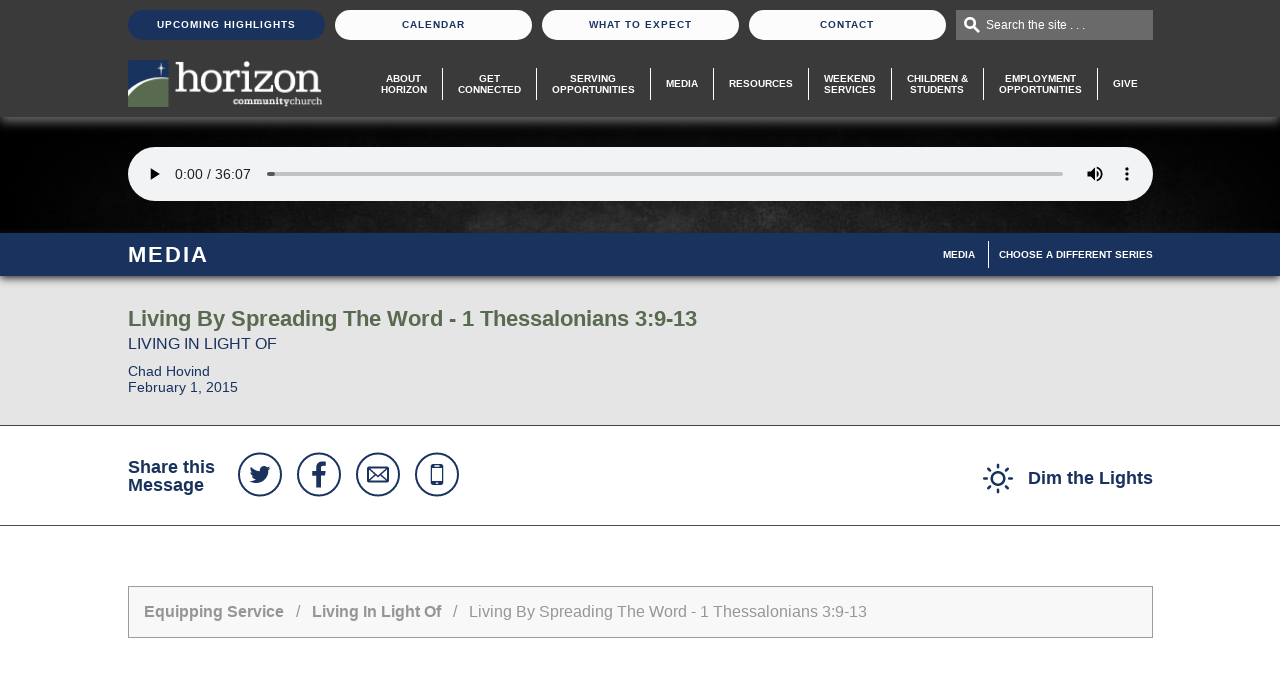

--- FILE ---
content_type: text/html; charset=UTF-8
request_url: https://horizoncc.com/media/equipping-service/living-in-light-of/living-by-spreading-the-word-1-thessalonians-39-13/?media=audio
body_size: 8433
content:
<!DOCTYPE html>
<html lang="en" class="page-media-single">
<head>
  <meta charset="UTF-8"/>
  <!-- Google Tag Manager -->
  <script>(function(w, d, s, l, i) {
      w[l] = w[l] || [];
      w[l].push({
        'gtm.start':
          new Date().getTime(), event: 'gtm.js'
      });
      var f = d.getElementsByTagName(s)[0],
        j = d.createElement(s), dl = l != 'dataLayer' ? '&l=' + l : '';
      j.async = true;
      j.src =
        'https://www.googletagmanager.com/gtm.js?id=' + i + dl;
      f.parentNode.insertBefore(j, f);
    })(window, document, 'script', 'dataLayer', 'GTM-K429F3S');</script>
  <!-- End Google Tag Manager -->
<!-- Global site tag (gtag.js) - Google Analytics -->
<script async src="https://www.googletagmanager.com/gtag/js?id=UA-55106061-1"></script>
<script>
    window.dataLayer = window.dataLayer || [];
    function gtag() {dataLayer.push(arguments);}
    gtag('js', new Date());
    gtag('config', 'UA-55106061-1');
</script>
  <meta name="keywords" content=""/>
  <meta name="description" content="Disciples in the early church needed guidance to live out the abundant life promised by Christ. In his letter to Thessalonica, Paul spells out practical implications of living on earth in light of the reality of heaven. Join Horizon for this verse-by-verse study of 1 Thessalonians, and learn to live in light of God&#039;s justice, second coming, and purpose for our lives."/>
  <meta name="robots" content="index,follow"/>
  <meta name="author" content="Horizon Community Church"/>
  <meta name="copyright" content="© 2026 Horizon Community Church"/>
  <meta name="generator" content="Church Media Group, Inc. - churchmedia.com"/>
  <meta name="viewport" content="width=1100"/>
  <meta name="viewport" content="width=device-width, initial-scale=1">
  <meta property="og:title" content="Living By Spreading The Word - 1 Thessalonians 3:9-13 | Horizon Community Church"/>
  <meta property="og:description" content="Disciples in the early church needed guidance to live out the abundant life promised by Christ. In his letter to Thessalonica, Paul spells out practical implications of living on earth in light of the reality of heaven. Join Horizon for this verse-by-verse study of 1 Thessalonians, and learn to live in light of God&#039;s justice, second coming, and purpose for our lives."/>
  <meta property="og:url" content="https://horizoncc.com/media/equipping-service/living-in-light-of/living-by-spreading-the-word-1-thessalonians-39-13/"/>
  <meta property="og:image" content="https://horizoncc.com/assets/images/cache/living_inlightof_780x420-f2e32046fb9bcdfea2c0425d59945dd3.jpg"/>
  <link rel="canonical" href="https://horizoncc.com/media/equipping-service/living-in-light-of/living-by-spreading-the-word-1-thessalonians-39-13/">

  <title>Living By Spreading The Word - 1 Thessalonians 3:9-13 | Horizon Community Church</title>

  <link rel="apple-touch-icon-precomposed" href="/views/site/images/favicon.png?v=1699486428"/>
  <link rel="shortcut icon" href="/views/site/images/favicon.ico?v=1701718705"/>
  <link rel="stylesheet" href="https://horizoncc.com/views/site/css/global.css?v=1698928043">
<link rel="stylesheet" href="https://horizoncc.com/views/site/css/screen.css?v=1704819117">
<link rel="stylesheet" href="https://horizoncc.com/views/site/css/live.css?v=1768596730">
<link rel="stylesheet" href="https://horizoncc.com/views/site/css/forms.css?v=1698928043">
<link rel="stylesheet" href="https://horizoncc.com/views/site/css/circularContentCarousel/style.css?v=1571923271">
<link rel="stylesheet" href="https://horizoncc.com/views/site/css/styles.css?v=1768596758">
<link rel="stylesheet" href="https://horizoncc.com/views/site/js/jquery/jscrollpane/jquery.jscrollpane.css?v=1411502130">
<link rel="stylesheet" href="https://horizoncc.com/views/site/css/modules/books.css?v=1698928177">
<link rel="stylesheet" href="https://horizoncc.com/views/site/css/modules/classes.css?v=1698928043">
<link rel="stylesheet" href="https://horizoncc.com/views/site/css/modules/downloads.css?v=1701718832">
<link rel="stylesheet" href="https://horizoncc.com/views/site/css/modules/events.css?v=1701719994">
<link rel="stylesheet" href="https://horizoncc.com/views/site/css/modules/faqs.css?v=1698928043">
<link rel="stylesheet" href="https://horizoncc.com/views/site/css/modules/groups.css?v=1698933377">
<link rel="stylesheet" href="https://horizoncc.com/views/site/css/modules/job-opportunities.css?v=1698928043">
<link rel="stylesheet" href="https://horizoncc.com/views/site/css/modules/lesson.css?v=1698928043">
<link rel="stylesheet" href="https://horizoncc.com/views/site/css/modules/locations.css?v=1698928043">
<link rel="stylesheet" href="https://horizoncc.com/views/site/css/modules/ministries.css?v=1702054618">
<link rel="stylesheet" href="https://horizoncc.com/views/site/css/modules/media-full.css?v=1698928177">
<link rel="stylesheet" href="https://horizoncc.com/views/site/css/modules/media-sermon-series.css?v=1698928177">
<link rel="stylesheet" href="https://horizoncc.com/views/site/css/modules/missions.css?v=1411502142">
<link rel="stylesheet" href="https://horizoncc.com/views/site/css/modules/photo-gallery.css?v=1698928043">
<link rel="stylesheet" href="https://horizoncc.com/views/site/css/modules/video-gallery.css?v=1411502143">
<link rel="stylesheet" href="https://horizoncc.com/views/site/css/magnific/magnific-popup.css?v=1612990338">
<link rel="stylesheet" href="https://horizoncc.com/views/site/css/share-this.css?v=1411502816">
  <link rel=“stylesheet” href=“https://use.typekit.net/krz2gkl.css”>
  <script src="//ajax.googleapis.com/ajax/libs/jquery/1.11.0/jquery.min.js"></script>
  <script src="https://horizoncc.com/views/site/js/cmg_extensions.js?v=1419262688"></script>
  </head>
<body class="media_single no-banner">
<!-- Google Tag Manager (noscript) -->
<noscript><iframe src="https://www.googletagmanager.com/ns.html?id=GTM-K429F3S" height="0" width="0" style="display:none;visibility:hidden"></iframe></noscript>
<!-- End Google Tag Manager (noscript) -->
<div class="wrap_cmg" style="position: relative;">
  <div class="header_wrap" id="header">
    <div class="header_contact_width">
      <ul class="header_contact">
                  <li><a href="https://horizoncc.com/upcoming-highlights/" class="featured">Upcoming Highlights</a></li>
                <li><a href="https://horizoncc.com/calendar/" class="">Calendar</a></li>
        <li><a href="https://horizoncc.com/what-to-expect/" class="">What To Expect</a></li>
        <li><a href="https://horizoncc.com/contact/" class="">Contact</a></li>
        <li class="hp_search">
          <div class="hp_search_bar">
            <form action="https://horizoncc.com/search/">
              <label for="search_field" class="infield">Search the site . . .</label>
              <input type="text" id="search_field" name="q" value=""/>
            </form>
          </div>
        </li>
      </ul>
    </div>
    <div class="header_cmg_width">
      <div class="header_cmg">
        <div class="header_logo"><a href="https://horizoncc.com/"><img src="/views/site/images/logo-white.png?v=1709645757" alt="Horizon Community Church" title="Horizon Community Church"/></a></div>
        <div id="list_mobile"></div>
        <div class="tab_wrap_mobile">
          <div id="list_show" style="display: none;">
            <div class="tab_nav">
              <ul class="main_nav_tablet">
                <li><a href="/about-horizon/">About Horizon</a></li>
                <li><a href="/get-connected/">Get<br/> Connected</a></li>
                <li><a href="/serving-opportunities/">Serving Opportunities</a></li>
                <li><a href="/media/">Media</a></li>
                <li><a href="/resources/">Resources</a></li>
                <li><a href="/exploring-service/">Exploring Service</a></li>
                <li><a href="/equipping-service/">Equipping Service</a></li>
                <li><a href="/children-and-students/">Children &amp;<br/> Students</a></li>
                <li><a href="/hiring/">Employment Opportunities</a></li>
                <li><a href="/give-financially/">Give</a></li>
                                  <li><a href="/upcoming-highlights/">Upcoming Highlights</a></li>
                                <li><a href="/calendar/">Calendar</a></li>
                <li><a href="/what-to-expect/">What to Expect</a></li>
                <li><a href="/contact/">Contact</a></li>
              </ul>
            </div>
          </div>
        </div>
        <ul class="main_nav" id="menu">
          <li class="about">
            <a href="/about-horizon/" >About<br/> Horizon</a>
          </li>
          <li class="get_connected">
            <a href="/get-connected/" >Get <br/>Connected</a>
          </li>
          <li class="get_involved">
            <a href="/serving-opportunities/" >Serving <br/>Opportunities</a>
          </li>
          <li class="media">
            <a href="/media/"  class="active">Media</a>
          </li>
          <li class="resources">
            <a href="/resources/" >Resources</a>
          </li>
          <li class="service">
            <a href="#" id="service_select">Weekend<br/>Services</a>
            <ul class="service_select">
              <li class="exploring">
                <a href="/exploring-service/" >Exploring <br/>Service</a>
              </li>
              <li class="equipping">
                <a href="/equipping-service/"  class="active">Equipping <br/>Service</a>
              </li>
            </ul>
          </li>
          <li class="children">
            <a href="/children-and-students/" >Children &<br/> Students</a>
          </li>
          <li class="children">
            <a href="/hiring/" >Employment<br/>Opportunities</a>
          </li>
          <li class="get_involved">
            <a href="/give-financially/" >Give</a>
          </li>
        </ul>
      </div>
        <div class="header_bottom">
          <!-- End Countdown -->
                    </div>
    </div>
  </div>
    <div class="media-player">

    <div class="media-player__banner">
                                <audio class="media-player__audio" id="audio-player" src="https://s3.amazonaws.com/2015horizonccmessages/020115_n.mp3" controls>Sorry, your browser does not support the audio element.</audio>
              
    </div>
    <div class="media-player__background" style="background-image:url('/views/site/images/bg/media-player.jpg')"></div>
  </div>

<div class="page_header_container">
  <div class="page_header">
    <h2>Media</h2>
        <a href="#" id="toggle-subnav" class="subnav__toggle">Menu</a>
<ul class="subnav" id="subnav">
      <li class="subnav__item">
      <a class="subnav__link active-trail" href="https://horizoncc.com/media/" target="_self">Media</a>
    </li>
      <li class="subnav__item">
      <a class="subnav__link" href="https://horizoncc.com/media/equipping-service/all-series/" target="_self">Choose A Different Series</a>
    </li>
  </ul>
  </div>
</div>

<div class="media-meta">
  <div class="media-meta__container">
    <h1 class="media-meta__title">Living By Spreading The Word - 1 Thessalonians 3:9-13</h1>
    <h2 class="media-meta__subtitle">Living In Light Of</h2>
    <div class="media-meta__info">Chad Hovind<br>February 1, 2015</div>
  </div>
</div>

<div class="media-actions">
  <div class="media-actions__container">
    <div class="media-actions__share">
      <h2 class="media-actions__share-title">Share this Message</h2>
      <ul class="share_head">
    <li class="share__link share__link--twitter"><a class="share__link-button" href="https://twitter.com/intent/tweet?text=Check+out+this+message+series+from+@horizoncincy:+" target="_blank" rel="nofollow"><svg version="1.1" id="social_twitter" xmlns="http://www.w3.org/2000/svg" xmlns:xlink="http://www.w3.org/1999/xlink" x="0px"
     width="200" height="200" y="0px" viewBox="-99 101 200 200" style="enable-background:new -99 101 200 200;" xml:space="preserve">
<path d="M53.5,168.6c-3,4.4-6.6,8.1-10.8,11.1c0.1,0.6,0.1,1.6,0.1,2.8c0,5.8-0.8,11.6-2.5,17.3
    c-1.7,5.7-4.3,11.3-7.7,16.5s-7.6,10-12.3,14c-4.8,4-10.5,7.3-17.2,9.7c-6.7,2.4-13.9,3.6-21.5,3.6c-12,0-23-3.2-33-9.7
    c1.6,0.2,3.3,0.3,5.2,0.3c10,0,18.9-3,26.7-9.2c-4.7-0.1-8.8-1.5-12.5-4.3c-3.7-2.8-6.2-6.3-7.6-10.6c1.5,0.2,2.8,0.3,4,0.3
    c1.9,0,3.8-0.3,5.7-0.7c-5-1-9.1-3.5-12.3-7.4c-3.3-3.9-4.9-8.5-4.9-13.7v-0.3c3,1.7,6.2,2.6,9.7,2.7c-2.9-1.9-5.2-4.5-7-7.7
    s-2.6-6.6-2.6-10.2c0-3.9,1-7.5,2.9-10.9c5.4,6.6,11.9,11.9,19.6,15.9s16,6.2,24.7,6.6c-0.4-1.7-0.5-3.3-0.5-4.9
    c0-5.9,2.1-11,6.3-15.2s9.3-6.3,15.2-6.3c6.2,0,11.4,2.3,15.7,6.8c4.8-0.9,9.4-2.7,13.7-5.2c-1.6,5.1-4.8,9.1-9.5,11.9
    C45.3,171.4,49.4,170.3,53.5,168.6L53.5,168.6z"/>
</svg>
</a></li>
  <li class="share__link share__link--facebook"><a class="share__link-button" href="https://www.facebook.com/sharer.php?u=https://horizoncc.com/media/equipping-service/living-in-light-of/living-by-spreading-the-word-1-thessalonians-39-13/" target="_blank" rel="nofollow"><svg version="1.1" id="social_facebook" xmlns="http://www.w3.org/2000/svg" xmlns:xlink="http://www.w3.org/1999/xlink" x="0px"
     width="200" height="200" y="0px" viewBox="-99 101 200 200" style="enable-background:new -99 101 200 200;" xml:space="preserve">
<path d="M34.7,136.9v20.6H22.5c-4.5,0-7.5,0.9-9,2.8c-1.6,1.9-2.3,4.7-2.3,8.4v14.8H34l-3.1,23.1H11.1V266h-23.9v-59.3
    h-19.9v-23.1h19.9v-17c0-9.7,2.7-17.2,8.1-22.6s12.7-8,21.6-8C24.6,136,30.5,136.3,34.7,136.9L34.7,136.9z"/>
</svg>
</a></li>
  <li class="share__link share__link--email"><a class="share__link-button" href="mailto:?subject=Check out this message at Horizon: Living By Spreading The Word - 1 Thessalonians 3:9-13&amp;body=I thought you'd enjoy this message.%0D%0A%0D%0ALiving By Spreading The Word - 1 Thessalonians 3:9-13%0D%0Ahttps://horizoncc.com/media/equipping-service/living-in-light-of/living-by-spreading-the-word-1-thessalonians-39-13/" rel="nofollow"><svg version="1.1" id="social_email" xmlns="http://www.w3.org/2000/svg" xmlns:xlink="http://www.w3.org/1999/xlink" x="0px"
     width="200" height="200" y="0px" viewBox="-99 101 200 200" style="enable-background:new -99 101 200 200;" xml:space="preserve">
<path d="M46.1,241h-90.2c-5.5,0-9.9-4.4-9.9-9.9v-60.1c0-5.5,4.4-9.9,9.9-9.9h90.2c5.5,0,9.9,4.4,9.9,9.9v60.1
    C56,236.6,51.6,241,46.1,241z M40.8,231l-28.7-25.1L0.8,216.1l-11.3-10.2L-39.1,231H40.8L40.8,231z M-44.4,226.1l28.1-25.1
    l-28.1-25.1V226.1L-44.4,226.1z M-39.1,170.9l40,35l40-35L-39.1,170.9L-39.1,170.9z M46.1,175.9L17.9,201l28.2,25.1V175.9
    L46.1,175.9z"/>
</svg>
</a></li>
  <li class="share__link share__link--text"><a class="share__link-button" href="sms:&body=https://horizoncc.com/media/equipping-service/living-in-light-of/living-by-spreading-the-word-1-thessalonians-39-13/" rel="nofollow"><svg version="1.1" id="social_phone" xmlns="http://www.w3.org/2000/svg" xmlns:xlink="http://www.w3.org/1999/xlink" x="0px"
	 width="200" height="200" y="0px" viewBox="-205 297 200 200" style="enable-background:new -205 297 200 200;" xml:space="preserve">
<path d="M-124.1,344.5h38.2c7.1,0,12.7,5.9,12.7,13.1v78.8c0,7.2-5.7,13.1-12.7,13.1h-38.2c-7.1,0-12.7-5.9-12.7-13.1v-78.8
	C-136.8,350.4-131.1,344.5-124.1,344.5z M-130.5,364.2v65.6h50.9v-65.6H-130.5z M-111.4,436.4v6.6h12.7v-6.6H-111.4z M-117.7,351.1
	v6.6h25.5v-6.6H-117.7z"/>
</svg>
</a></li>
</ul>
    </div>
    <div class="media-actions__links">
            <a href="javascript:void(0);" class="button button--dimmer"><svg fill="#999" xmlns="http://www.w3.org/2000/svg" xmlns:xlink="http://www.w3.org/1999/xlink" preserveAspectRatio="xMidYMid" width="30" height="30" viewBox="0 0 30 30">
  <path d="M28.776,16.250 L26.224,16.250 C25.548,16.250 25.000,15.702 25.000,15.026 L25.000,14.974 C25.000,14.298 25.548,13.750 26.224,13.750 L28.776,13.750 C29.452,13.750 30.000,14.298 30.000,14.974 L30.000,15.026 C30.000,15.702 29.452,16.250 28.776,16.250 ZM23.821,7.947 C23.343,8.425 22.567,8.425 22.090,7.947 L22.053,7.911 C21.575,7.433 21.575,6.657 22.053,6.179 L23.857,4.375 C24.335,3.897 25.111,3.897 25.588,4.375 L25.625,4.411 C26.103,4.890 26.102,5.665 25.625,6.143 L23.821,7.947 ZM15.000,22.500 C10.858,22.500 7.500,19.142 7.500,15.000 C7.500,10.858 10.858,7.500 15.000,7.500 C19.142,7.500 22.500,10.858 22.500,15.000 C22.500,19.142 19.142,22.500 15.000,22.500 ZM15.000,10.000 C12.239,10.000 10.000,12.238 10.000,15.000 C10.000,17.761 12.239,20.000 15.000,20.000 C17.762,20.000 20.000,17.761 20.000,15.000 C20.000,12.238 17.762,10.000 15.000,10.000 ZM15.026,5.000 L14.974,5.000 C14.298,5.000 13.750,4.452 13.750,3.776 L13.750,1.224 C13.750,0.548 14.298,-0.000 14.974,-0.000 L15.026,-0.000 C15.702,-0.000 16.250,0.548 16.250,1.224 L16.250,3.776 C16.250,4.452 15.702,5.000 15.026,5.000 ZM6.161,7.929 L4.394,6.162 C3.906,5.673 3.906,4.882 4.393,4.393 C4.882,3.905 5.673,3.905 6.161,4.394 L7.929,6.161 C8.417,6.649 8.417,7.441 7.929,7.929 C7.441,8.417 6.649,8.417 6.161,7.929 ZM5.000,15.000 C5.000,15.690 4.440,16.250 3.750,16.250 L1.250,16.250 C0.560,16.250 -0.000,15.690 -0.000,15.000 C-0.000,14.310 0.560,13.750 1.250,13.750 L3.750,13.750 C4.440,13.750 5.000,14.310 5.000,15.000 ZM6.179,22.053 C6.657,21.575 7.433,21.575 7.910,22.053 L7.947,22.090 C8.426,22.568 8.425,23.343 7.947,23.820 L6.142,25.625 C5.665,26.103 4.890,26.103 4.412,25.625 L4.375,25.588 C3.897,25.111 3.897,24.335 4.375,23.857 L6.179,22.053 ZM14.974,25.000 L15.026,25.000 C15.702,25.000 16.250,25.548 16.250,26.224 L16.250,28.776 C16.250,29.452 15.702,30.000 15.026,30.000 L14.974,30.000 C14.298,30.000 13.750,29.452 13.750,28.776 L13.750,26.224 C13.750,25.548 14.298,25.000 14.974,25.000 ZM22.089,22.053 C22.567,21.575 23.343,21.575 23.821,22.053 L25.625,23.857 C26.102,24.335 26.103,25.111 25.625,25.589 L25.588,25.625 C25.111,26.103 24.335,26.103 23.857,25.625 L22.053,23.821 C21.575,23.343 21.575,22.568 22.053,22.089 L22.089,22.053 Z" />
</svg>
 <span>Dim the Lights</span></a>
    </div>
  </div>
</div>

<div class="main_sidebar_wrap nosidebar">
  <div class="main_cmg full">
    <div class="breadcrumbs_cmg">
      <p>
                  <a href="https://horizoncc.com/media/equipping-service/">Equipping Service</a>
                          &nbsp;&nbsp;/&nbsp;&nbsp;
          <a href="https://horizoncc.com/media/equipping-service/living-in-light-of/">Living In Light Of</a>
                &nbsp;&nbsp;/&nbsp;&nbsp;
        Living By Spreading The Word - 1 Thessalonians 3:9-13      </p>
    </div>

    <div class="media-content no-ad">
      <div class="media-content__description">
        <div class="two-buttons">
                      <a href="https://horizoncc.com/assets/files/020115_equipping.pdf" target="_blank" class="btn_generic btn_big">Slides</a>
                                          <a href="https://s3.amazonaws.com/2015horizonccmessages/020115_n.mp3" target="_blank" class="btn_generic btn_big desktop-only">Download Audio</a>
                                      </div>
        <p>Disciples in the early church needed guidance to live out the abundant life promised by Christ. In his letter to Thessalonica, Paul spells out practical implications of living on earth in light of the reality of heaven. Join Horizon for this verse-by-verse study of 1 Thessalonians, and learn to live in light of God's justice, second coming, and purpose for our lives.</p>              </div>
          </div>

                <div class="media-more">
          <h2 class="media-more__title">Other Messages in this Series</h2>
              <table cellpadding="0" cellspacing="0" width="100%" border="0"
         class="table_generic table_listing grey_borders media-listing">
    <thead>
    <tr>
      <th>Message</th>
      <th>Date</th>
      <th>Speaker</th>
      <th class="sermon_link">Actions</th>
      <th class="sermon_link">Downloads</th>
    </tr>
    </thead>
    <tbody>
                <tr >
        <td>
          <table class="no_borders">
            <tr>
              <td class="th_thumbnail">
                                <a href="/media/equipping-service/living-in-light-of/living-with-hope-1-thessalonians-512-28/?media=audio">
                  <img src="https://horizoncc.com/assets/images/cache/living_inlightof_780x420-f2e32046fb9bcdfea2c0425d59945dd3.jpg" />
                </a>
                              </td>
              <td>
                  <span class="th_content">
                    <span class="th_title"><a href="/media/equipping-service/living-in-light-of/living-with-hope-1-thessalonians-512-28/?media=audio">Living With Hope - 1 Thessalonians 5:12-28</a></span>
                                          <br/>
                      <span class="th_sub_title"><a href="https://horizoncc.com/media/equipping-service/living-in-light-of/">Living In Light Of</a></span>
                                                              <span class="th_reference">
                                                1 Thessalonians 5:12-28                      </span>
                                      </span>
              </td>
            </tr>
          </table>
        </td>
        <td class="th_date sermon_link">Feb 22, 2015</td>
        <td class="th_speaker" data-th="Speaker">Doug Daily</td>
        <td class="sermon_link">
          <table class="th_buttons">
            <tr>
                                            <td><a class="th_button" href="/media/equipping-service/living-in-light-of/living-with-hope-1-thessalonians-512-28/?media=audio">Listen</a></td>
                                                      </tr>
          </table>
        </td>
        <td class="sermon_link">
          <table class="th_buttons">
            <tr>
                              <td>
                  <a href="https://horizoncc.com/assets/files/022215_equipping.pdf" target="_blank"
                     class="th_button">Slides</a>
                </td>
                                                      </tr>
          </table>
        </td>
      </tr>
                <tr >
        <td>
          <table class="no_borders">
            <tr>
              <td class="th_thumbnail">
                                <a href="/media/equipping-service/living-in-light-of/living-to-please-god-1-thessalonians-413-511/?media=audio">
                  <img src="https://horizoncc.com/assets/images/cache/living_inlightof_780x420-f2e32046fb9bcdfea2c0425d59945dd3.jpg" />
                </a>
                              </td>
              <td>
                  <span class="th_content">
                    <span class="th_title"><a href="/media/equipping-service/living-in-light-of/living-to-please-god-1-thessalonians-413-511/?media=audio">Living To Please God - 1 Thessalonians 4:13-5:11</a></span>
                                          <br/>
                      <span class="th_sub_title"><a href="https://horizoncc.com/media/equipping-service/living-in-light-of/">Living In Light Of</a></span>
                                                              <span class="th_reference">
                                                1 Thessalonians 4:13-5:11                      </span>
                                      </span>
              </td>
            </tr>
          </table>
        </td>
        <td class="th_date sermon_link">Feb 15, 2015</td>
        <td class="th_speaker" data-th="Speaker">Doug Daily</td>
        <td class="sermon_link">
          <table class="th_buttons">
            <tr>
                                            <td><a class="th_button" href="/media/equipping-service/living-in-light-of/living-to-please-god-1-thessalonians-413-511/?media=audio">Listen</a></td>
                                                      </tr>
          </table>
        </td>
        <td class="sermon_link">
          <table class="th_buttons">
            <tr>
                              <td>
                  <a href="https://horizoncc.com/assets/files/021515_equipping.pdf" target="_blank"
                     class="th_button">Slides</a>
                </td>
                                                      </tr>
          </table>
        </td>
      </tr>
                <tr >
        <td>
          <table class="no_borders">
            <tr>
              <td class="th_thumbnail">
                                <a href="/media/equipping-service/living-in-light-of/living-by-standing-firm-1-thessalonians-41-12/?media=audio">
                  <img src="https://horizoncc.com/assets/images/cache/living_inlightof_780x420-f2e32046fb9bcdfea2c0425d59945dd3.jpg" />
                </a>
                              </td>
              <td>
                  <span class="th_content">
                    <span class="th_title"><a href="/media/equipping-service/living-in-light-of/living-by-standing-firm-1-thessalonians-41-12/?media=audio">Living By Standing Firm - 1 Thessalonians 4:1-12</a></span>
                                          <br/>
                      <span class="th_sub_title"><a href="https://horizoncc.com/media/equipping-service/living-in-light-of/">Living In Light Of</a></span>
                                                              <span class="th_reference">
                                                1 Thessalonians 4:1-12                      </span>
                                      </span>
              </td>
            </tr>
          </table>
        </td>
        <td class="th_date sermon_link">Feb 8, 2015</td>
        <td class="th_speaker" data-th="Speaker">Doug Daily</td>
        <td class="sermon_link">
          <table class="th_buttons">
            <tr>
                                            <td><a class="th_button" href="/media/equipping-service/living-in-light-of/living-by-standing-firm-1-thessalonians-41-12/?media=audio">Listen</a></td>
                                                      </tr>
          </table>
        </td>
        <td class="sermon_link">
          <table class="th_buttons">
            <tr>
                              <td>
                  <a href="https://horizoncc.com/assets/files/020815_equipping.pdf" target="_blank"
                     class="th_button">Slides</a>
                </td>
                                                      </tr>
          </table>
        </td>
      </tr>
                <tr >
        <td>
          <table class="no_borders">
            <tr>
              <td class="th_thumbnail">
                                <a href="/media/equipping-service/living-in-light-of/living-without-compromise-1-thessalonians-31-8/?media=audio">
                  <img src="https://horizoncc.com/assets/images/cache/living_inlightof_780x420-f2e32046fb9bcdfea2c0425d59945dd3.jpg" />
                </a>
                              </td>
              <td>
                  <span class="th_content">
                    <span class="th_title"><a href="/media/equipping-service/living-in-light-of/living-without-compromise-1-thessalonians-31-8/?media=audio">Living Without Compromise - 1 Thessalonians 3:1-8</a></span>
                                          <br/>
                      <span class="th_sub_title"><a href="https://horizoncc.com/media/equipping-service/living-in-light-of/">Living In Light Of</a></span>
                                                              <span class="th_reference">
                                                1 Thessalonians 3:1-8                      </span>
                                      </span>
              </td>
            </tr>
          </table>
        </td>
        <td class="th_date sermon_link">Jan 25, 2015</td>
        <td class="th_speaker" data-th="Speaker">Chad Hovind</td>
        <td class="sermon_link">
          <table class="th_buttons">
            <tr>
                                            <td><a class="th_button" href="/media/equipping-service/living-in-light-of/living-without-compromise-1-thessalonians-31-8/?media=audio">Listen</a></td>
                                                      </tr>
          </table>
        </td>
        <td class="sermon_link">
          <table class="th_buttons">
            <tr>
                              <td>
                  <a href="https://horizoncc.com/assets/files/012515_equipping.pdf" target="_blank"
                     class="th_button">Slides</a>
                </td>
                                                      </tr>
          </table>
        </td>
      </tr>
                <tr >
        <td>
          <table class="no_borders">
            <tr>
              <td class="th_thumbnail">
                                <a href="/media/equipping-service/living-in-light-of/living-with-great-motives-1-thessalonians-213-20/?media=audio">
                  <img src="https://horizoncc.com/assets/images/cache/living_inlightof_780x420-f2e32046fb9bcdfea2c0425d59945dd3.jpg" />
                </a>
                              </td>
              <td>
                  <span class="th_content">
                    <span class="th_title"><a href="/media/equipping-service/living-in-light-of/living-with-great-motives-1-thessalonians-213-20/?media=audio">Living With Great Motives - 1 Thessalonians 2:13-20</a></span>
                                          <br/>
                      <span class="th_sub_title"><a href="https://horizoncc.com/media/equipping-service/living-in-light-of/">Living In Light Of</a></span>
                                                              <span class="th_reference">
                                                1 Thessalonians 2:13-20                      </span>
                                      </span>
              </td>
            </tr>
          </table>
        </td>
        <td class="th_date sermon_link">Jan 18, 2015</td>
        <td class="th_speaker" data-th="Speaker">Doug Daily</td>
        <td class="sermon_link">
          <table class="th_buttons">
            <tr>
                                            <td><a class="th_button" href="/media/equipping-service/living-in-light-of/living-with-great-motives-1-thessalonians-213-20/?media=audio">Listen</a></td>
                                                      </tr>
          </table>
        </td>
        <td class="sermon_link">
          <table class="th_buttons">
            <tr>
                              <td>
                  <a href="https://horizoncc.com/assets/files/011815_equipping.pdf" target="_blank"
                     class="th_button">Slides</a>
                </td>
                                                      </tr>
          </table>
        </td>
      </tr>
                <tr >
        <td>
          <table class="no_borders">
            <tr>
              <td class="th_thumbnail">
                                <a href="/media/equipping-service/living-in-light-of/living-with-god-on-display-1-thessalonians-21-12/?media=audio">
                  <img src="https://horizoncc.com/assets/images/cache/living_inlightof_780x420-f2e32046fb9bcdfea2c0425d59945dd3.jpg" />
                </a>
                              </td>
              <td>
                  <span class="th_content">
                    <span class="th_title"><a href="/media/equipping-service/living-in-light-of/living-with-god-on-display-1-thessalonians-21-12/?media=audio">Living With God On Display - 1 Thessalonians 2:1-12</a></span>
                                          <br/>
                      <span class="th_sub_title"><a href="https://horizoncc.com/media/equipping-service/living-in-light-of/">Living In Light Of</a></span>
                                                              <span class="th_reference">
                                                1 Thessalonians 2:1-12                      </span>
                                      </span>
              </td>
            </tr>
          </table>
        </td>
        <td class="th_date sermon_link">Jan 11, 2015</td>
        <td class="th_speaker" data-th="Speaker">Chad Hovind</td>
        <td class="sermon_link">
          <table class="th_buttons">
            <tr>
                                            <td><a class="th_button" href="/media/equipping-service/living-in-light-of/living-with-god-on-display-1-thessalonians-21-12/?media=audio">Listen</a></td>
                                                      </tr>
          </table>
        </td>
        <td class="sermon_link">
          <table class="th_buttons">
            <tr>
                              <td>
                  <a href="https://horizoncc.com/assets/files/011115_equipping.pdf" target="_blank"
                     class="th_button">Slides</a>
                </td>
                                                      </tr>
          </table>
        </td>
      </tr>
                <tr >
        <td>
          <table class="no_borders">
            <tr>
              <td class="th_thumbnail">
                                <a href="/media/equipping-service/living-in-light-of/living-with-his-justice-1-thessalonians-11-10/?media=audio">
                  <img src="https://horizoncc.com/assets/images/cache/living_inlightof_780x420-f2e32046fb9bcdfea2c0425d59945dd3.jpg" />
                </a>
                              </td>
              <td>
                  <span class="th_content">
                    <span class="th_title"><a href="/media/equipping-service/living-in-light-of/living-with-his-justice-1-thessalonians-11-10/?media=audio">Living With His Justice - 1 Thessalonians 1:1-10</a></span>
                                          <br/>
                      <span class="th_sub_title"><a href="https://horizoncc.com/media/equipping-service/living-in-light-of/">Living In Light Of</a></span>
                                                              <span class="th_reference">
                                                1 Thessalonians 1:1-10                      </span>
                                      </span>
              </td>
            </tr>
          </table>
        </td>
        <td class="th_date sermon_link">Jan 4, 2015</td>
        <td class="th_speaker" data-th="Speaker">Doug Daily</td>
        <td class="sermon_link">
          <table class="th_buttons">
            <tr>
                                            <td><a class="th_button" href="/media/equipping-service/living-in-light-of/living-with-his-justice-1-thessalonians-11-10/?media=audio">Listen</a></td>
                                                      </tr>
          </table>
        </td>
        <td class="sermon_link">
          <table class="th_buttons">
            <tr>
                              <td>
                  <a href="https://horizoncc.com/assets/files/010415_equipping.pdf" target="_blank"
                     class="th_button">Slides</a>
                </td>
                                                      </tr>
          </table>
        </td>
      </tr>
        </tbody>
  </table>
  <div class="basic_list_cmg_foot">
      </div>
  <script>
    if (!window.location.search) {
      var sUrlVariables = $('form[name="vp_search"]').serialize();
      $('.pagination a').each(function() {
        $(this).attr('href', $(this).attr('href') + '?' + sUrlVariables);
      });
    }
  </script>
        </div>            </div></div>
<div class="light-dimmer"></div>
<div class="push"></div>
</div>
<div class="footer">
  <div class="footer__container">
    <div class="footer__row">
      <div class="footer__column footer__column--left">
        <div class="footer__buttons">
          <a href="/contact/information/" class="btn_big btn_generic">Your Information</a>
          <a href="/resources/the-horizon-cc-app/" class="btn_big btn_generic">Horizon App</a>
          <a href="/give-financially/" class="btn_big btn_generic">Give Online</a>
        </div>
        <div class="footer__address">
          <div class="footer__address-item">
            <a href="http://goo.gl/maps/bna3Q" target="_blank">3950 Newtown Road, Cincinnati, Ohio 45244</a>
          </div>
          <div class="footer__address-item">
            <a href="tel:5132725800">513 272-5800</a> | <script>document.write("<a href=" + "&#109a&#105l" + "&#116&#111:" + "office" + "@" + "horizoncc.com"+ ">" + "office" + "@" + "horizoncc.com"+"</a>");</script>          </div>
          <ul class="footer__address-item footer__address-item--links">
            <li class="border-right"><a href="https://horizoncc.com/privacy-policy/">Privacy Policy</a></li>
          </ul>
        </div>
      </div>
      <div class="footer__column footer__column--right">
        <div class="footer__newsletter">
          <form class="footer__form" action="https://horizoncc.com/contact/enewsletter-sign-up/" method="post">
            <label for="emailSignup" class="footer__form-label" data-infield-label>Newsletter Signup</label>
            <input type="text" class="footer__form-input" id="emailSignup" name="fields_email"/>
            <input type="submit" class="footer__form-submit" name="sign_up_submit" value="Sign Up" id="email_go"/>
          </form>
          <div class="footer__newsletter-link">
            <a href="https://horizoncc.com/contact/enewsletter-archive/" class="btn_issue">View Latest Issue</a>
          </div>
        </div>
        <div class="footer__social">
                                  <a href="https://www.facebook.com/Horizoncincy/" class="footer__social-link" target="_blank" title="Follow Us on Facebook" aria-label="Follow Us on Facebook">
              <svg height="20" viewBox="0 0 10.37 20" width="10.37" xmlns="http://www.w3.org/2000/svg"><path d="m10.37.14v3.17h-1.88a1.71 1.71 0 0 0 -1.38.43 1.93 1.93 0 0 0 -.36 1.26v2.31h3.51l-.48 3.55h-3v9.14h-3.72v-9.12h-3.06v-3.56h3.06v-2.61a4.71 4.71 0 0 1 1.25-3.48 4.5 4.5 0 0 1 3.32-1.23 20.93 20.93 0 0 1 2.74.14z"/></svg>            </a>
                                  <a href="https://www.linkedin.com/company/horizon-cc-cincy" class="footer__social-link" target="_blank" title="Follow Us on LinkedIn" aria-label="Follow Us on LinkedIn">
              <svg xmlns="http://www.w3.org/2000/svg" width="20.94" height="20" viewBox="0 0 20.94 20"><path d="M4.77,6.5V20H.26V6.5ZM5,2.33A2.14,2.14,0,0,1,4.35,4a2.58,2.58,0,0,1-1.86.66h0A2.47,2.47,0,0,1,.68,4,2.2,2.2,0,0,1,0,2.33,2.23,2.23,0,0,1,.7.66,2.54,2.54,0,0,1,2.53,0,2.51,2.51,0,0,1,4.35.66,2.29,2.29,0,0,1,5,2.33Zm15.9,9.93V20H16.45V12.78a3.79,3.79,0,0,0-.56-2.23,1.91,1.91,0,0,0-1.71-.82,2.16,2.16,0,0,0-1.44.48,2.89,2.89,0,0,0-.86,1.16,3.22,3.22,0,0,0-.16,1.09V20H7.24c0-3.63,0-6.56,0-8.81s0-3.59,0-4l0-.66H11.7V8.45h0a5,5,0,0,1,.56-.75A5.69,5.69,0,0,1,13,7a3.45,3.45,0,0,1,1.18-.6,5.37,5.37,0,0,1,1.55-.22A4.81,4.81,0,0,1,19.5,7.72a6.51,6.51,0,0,1,1.44,4.54Z"/></svg>
            </a>
                                  <a href="https://www.instagram.com/horizon.cc.cincy/" class="footer__social-link" target="_blank" title="Follow Us on Instagram" aria-label="Follow Us on Instagram">
              <svg xmlns="http://www.w3.org/2000/svg" width="20" height="20" viewBox="0 0 20 20"><path d="M10,0C7.28,0,6.94,0,5.88.06A7.59,7.59,0,0,0,3.45.52,4.85,4.85,0,0,0,1.68,1.68,4.85,4.85,0,0,0,.52,3.45,7.59,7.59,0,0,0,.06,5.88C0,6.94,0,7.28,0,10s0,3.06.06,4.12a7.59,7.59,0,0,0,.46,2.43,4.85,4.85,0,0,0,1.16,1.77,4.85,4.85,0,0,0,1.77,1.16,7.59,7.59,0,0,0,2.43.46C6.94,20,7.28,20,10,20s3.06,0,4.12-.06a7.59,7.59,0,0,0,2.43-.46,5.19,5.19,0,0,0,2.93-2.93,7.59,7.59,0,0,0,.46-2.43c0-1.06.06-1.4.06-4.12s0-3.06-.06-4.12a7.59,7.59,0,0,0-.46-2.43,4.85,4.85,0,0,0-1.16-1.77A4.85,4.85,0,0,0,16.55.52,7.59,7.59,0,0,0,14.12.06C13.06,0,12.72,0,10,0Zm0,1.8c2.67,0,3,0,4,.06a5.61,5.61,0,0,1,1.86.34,3.33,3.33,0,0,1,1.9,1.9A5.61,5.61,0,0,1,18.14,6c.05,1,.06,1.37.06,4s0,3-.06,4a5.61,5.61,0,0,1-.34,1.86,3.33,3.33,0,0,1-1.9,1.9,5.61,5.61,0,0,1-1.86.34c-1,.05-1.37.06-4,.06s-3,0-4-.06A5.61,5.61,0,0,1,4.1,17.8a3.33,3.33,0,0,1-1.9-1.9A5.61,5.61,0,0,1,1.86,14c-.05-1-.06-1.37-.06-4s0-3,.06-4A5.61,5.61,0,0,1,2.2,4.1,3.33,3.33,0,0,1,4.1,2.2,5.61,5.61,0,0,1,6,1.86c1-.05,1.37-.06,4-.06m0,3.06A5.14,5.14,0,1,0,15.14,10,5.14,5.14,0,0,0,10,4.86Zm0,8.47A3.33,3.33,0,1,1,13.33,10,3.33,3.33,0,0,1,10,13.33Zm6.54-8.67a1.2,1.2,0,1,1-1.2-1.2A1.2,1.2,0,0,1,16.54,4.66Z"/></svg>
            </a>
                  </div>
      </div>
    </div>

    <div class="footer__row footer__row--search footer__search">
      <form class="footer__form" action="https://horizoncc.com/search/">
        <label for="search_field_ftr" class="footer__form-label" data-infield-label>Search the site . . .</label>
        <input type="text" class="footer__form-input" id="search_field_ftr" name="q" value=""/>
        <input type="submit" id="submit" value="search" class="footer__form-submit"/>
      </form>
    </div>
  </div>
</div>
</div>
</div>
<script>var config = jcms = {"siteUrl":"https:\/\/horizoncc.com\/","product_name":"church","data_layer_enabled":false,"enableHtml5Player":true,"recaptchaKey":"6LcmiXUUAAAAAErA0ouQw9l-qYwXmp0LXAsr3-sR"};</script>
<script src="https://horizoncc.com/js/jquery-1.11.0.min.js?v=1580303841"></script>
<script src="https://horizoncc.com/js/jwplayer/swfobject.js?v=1321649434"></script>
<script src="https://horizoncc.com/js/jwplayer/jwplayer.js?v=1321649433"></script>
<script src="https://horizoncc.com/js/cmg_media.js?v=1321649425"></script>
<script src="https://horizoncc.com/views/site/js/media-single.js?v=1603119856"></script>
<script src="https://horizoncc.com/views/site/js/jquery/jcarousel/jquery.jcarousel.pack.js?v=1411502129"></script>
<script src="https://horizoncc.com/views/site/js/jquery/cycle/jquery.cycle.min.js?v=1411502124"></script>
<script src="https://horizoncc.com/views/site/js/jquery/elastic/jquery.elastic.js?v=1411502125"></script>
<script src="https://horizoncc.com/views/site/js/jquery/infieldlabel/jquery.infieldlabel.js?v=1411502129"></script>
<script src="https://horizoncc.com/views/site/js/jquery/jscrollpane/jquery.mousewheel.js?v=1411502130"></script>
<script src="https://horizoncc.com/views/site/js/jquery/jscrollpane/jquery.jscrollpane.min.js?v=1411502130"></script>
<script src="https://horizoncc.com/views/site/js/jquery/tabify/jquery.tabify.js?v=1411502132"></script>
<script src="https://horizoncc.com/views/site/js/jquery/listnav/jquery.listnav.js?v=1411502131"></script>
<script src="https://horizoncc.com/views/site/js/jquery/truncate/jquery.truncatable.js?v=1411502132"></script>
<script src="https://horizoncc.com/views/site/js/jquery/truncator/jquery.truncator.js?v=1411502132"></script>
<script src="https://horizoncc.com/views/site/js/jquery/flexslider/jquery.flexslider.js?v=1411502129"></script>
<script src="https://horizoncc.com/views/site/js/jquery/circularContentCarousel/jquery.contentcarousel.js?v=1411502117"></script>
<script src="https://horizoncc.com/views/site/js/jquery/circularContentCarousel/jquery.easing.1.3.js?v=1411502118"></script>
<script src="https://horizoncc.com/views/site/js/jquery/circularContentCarousel/jquery.mousewheel.js?v=1411502118"></script>
<script src="https://horizoncc.com/views/site/js/magnific/jquery.magnific-popup.min.js?v=1612990359"></script>
<script src="https://horizoncc.com/views/site/js/share-this.js?v=1411502189"></script>
<script src="https://horizoncc.com/views/site/js/formulate.js?v=1634659705"></script>
<script src="https://horizoncc.com/views/site/js/forms.js?v=1694530204"></script>
<script src="https://horizoncc.com/views/site/js/jquery/countdown/jquery.countdown.js?v=1411502124"></script>
<script src="https://horizoncc.com/views/site/js/jquery/jplayer/jquery.jplayer.min.js?v=1411502129"></script>
<script src="https://horizoncc.com/views/site/js/init.js?v=1698928043"></script>
</body>
</html>


--- FILE ---
content_type: text/css
request_url: https://horizoncc.com/views/site/css/screen.css?v=1704819117
body_size: 12198
content:
/*

  File: screen.css
  Media: screen
  Copyright: (c) 2014 Church Media Group, Inc. www.churchmedia.com
  Author: Church Media Group
  Notes:

/* Patches
--------------------------------------------------------------------------------------- */

/* Issue: HZN15A-2 | Desc: Axis Page Updates */
.secondary_ministry_content {
  display: table;
  float: right;
  margin-top: 20px;
}

@media (max-width: 1040px) {
  .secondary_ministry_content {
    margin-top: -25px;
    border-bottom: 1px solid rgba(0, 0, 0, 0.1);
    margin-bottom: 20px;
  }
}

/* Basic Selectors
--------------------------------------------------------------------------------------- */
h1, h2, h3, h4, h5, h6 {
  font-weight: 700;
  font-size: 1.6em;
  color: #3a3a3a;
  color: var(--heading-color, #3a3a3a);
}

p {
  font-size: 1.5em;
  line-height: 1.5em;
  margin: 15px 0;
}

p.big_text {
  font-size: 1.4em;
}

.sr-only {
  position: absolute;
  width: 1px;
  height: 1px;
  padding: 0;
  margin: -1px;
  overflow: hidden;
  clip: rect(0, 0, 0, 0);
  border: 0;
}

img.image-align-left {
  float: left;
  display: inline;
  margin: 4px 24px 16px 0;
  background: #ffffff;
  padding: 9px;
  border: 1px solid #cdcdcd;
}

img.image-align-right {
  float: right;
  display: inline;
  margin: 4px 0 16px 24px;
  background: #ffffff;
  padding: 9px;
  border: 1px solid #cdcdcd;
}

img {
  -moz-box-sizing: border-box;
  -webkit-box-sizing: border-box;
  box-sizing: border-box;
}

.img_border {
  border: var(--image-border-width) var(--image-border-style) var(--image-border-color);
}

.no_border {
  border: 0 !important;
}

img.no_border.side_banner {
  border: 0;
}

img.thin_border {
  padding: 5px;
}

a.img_link img:hover {
  opacity: .8;
  filter: alpha(opacity=85);
}

input, input[type='submit'], input[type='text'], input[type='button'] {
  -moz-border-radius: 0px;
  -webkit-border-radius: 0px;
}

::selection {
  background: #999;
  color: #fff;
}

.message p {
  color: #fff;
}

.error_message p {
  color: #fff;
}

/* Links
--------------------------------------------------------------------------------------- */

a:not(.btn_big) {
  color: var(--link-color);
  font-weight: var(--link-weight);
  text-decoration: none;
}


/*a:link,*/
/*a:active,*/
/*a:visited {*/
/*  color: var(--tertiary);*/
/*}*/

a:hover {
  text-decoration: underline;
}

.site_map_item .title a:link {
  color: #000000;
}

.site_map_item .title a:visited {
  color: #000000;
}

.site_map_item .title a:hover {
  color: var(--tertiary);
  text-decoration: underline;
}

.site_map_item .title a:active {
  color: #000000;
}

/* Buttons
--------------------------------------------------------------------------------------- */

a.btn_more {
  float: right;
  font-size: 1.1em;
  display: block;
  padding: 3px 6px;
  background: var(--secondary);
  color: #ffffff;
  text-transform: lowercase;
}

a.btn_more:hover {
  background-color: var(--tertiary);
  text-decoration: none;
}

a.btn_more_home {
  float: right;
  font-size: 1.2em;
  font-weight: 700;
  display: block;
  color: #72afb6;
  text-transform: uppercase;
  margin-top: 10px;
}

a.btn_exploring_more {
  float: right;
  display: block;
  text-align: center;
  font-size: 1.6em;
  width: 101px;
  height: 37px;
  line-height: 37px;
  background: #408890;
  margin: 21px 0 0 0;
  padding: 3px 22px;
  border: 0;
  color: #ffffff;
  text-transform: uppercase;
  font-weight: 700;
}

a.btn_exploring_more:hover {
  background: #2d747c;
  text-decoration: none;
}

.btn_generic_row {
  margin-top: 20px;
  width: 100%;
  overflow: hidden;
}

a.btn_generic, input.btn_generic, button.btn_generic {
  cursor: pointer;
  display: block;
  height: 30px;
  padding: 0 12px;
  line-height: 30px;
  font-size: 1.2em;
  font-weight: 700;
  background: #f5f5f5;
  -webkit-appearance: none;
  -moz-appearance: none;
  appearance: none;
  color: #aaaaaa;
  border: 1px solid #e8e8e8;
  float: left;
  text-decoration: none;
  text-transform: uppercase;
}

a.btn_generic:hover, input.btn_generic:hover, button.btn_generic:hover {
  background-color: var(--tertiary);
  border: 1px solid #9c9c9c;
  text-decoration: none;
  color: #ffffff;
}

a.btn_center {
  float: none;
  display: inline-block;
  margin: 0 auto !important;
}

a.btn_small_cmg {
  background: var(--secondary) no-repeat center center / 15px 15px;
  display: block;
  float: right;
  height: 30px;
  width: 30px;
  border-radius: 50%;
  margin-left: 8px;
  text-indent: -9999px;
}

a.twitter {
  background-image: url("data:image/svg+xml;charset=utf8,%3Csvg fill='%23fff' xmlns='http://www.w3.org/2000/svg' width='20' height='16.26' viewBox='0 0 20 16.26'%3E%3Cpath d='M20,2a8.31,8.31,0,0,1-2.06,2.12,3.8,3.8,0,0,1,0,.53,11.26,11.26,0,0,1-.48,3.3A12.15,12.15,0,0,1,16,11.06a12.73,12.73,0,0,1-2.35,2.67,10.74,10.74,0,0,1-3.28,1.85,12.29,12.29,0,0,1-4.1.68A11.29,11.29,0,0,1,0,14.41a7.63,7.63,0,0,0,1,.06,8,8,0,0,0,5.09-1.75A4,4,0,0,1,3.7,11.9a4.06,4.06,0,0,1-1.45-2,7.42,7.42,0,0,0,.76,0A5.07,5.07,0,0,0,4.1,9.8,4,4,0,0,1,1.75,8.39,3.9,3.9,0,0,1,.82,5.78V5.72a3.83,3.83,0,0,0,1.85.51A4.2,4.2,0,0,1,1.33,4.77,3.92,3.92,0,0,1,.84,2.82,4.23,4.23,0,0,1,1.39.74a11.89,11.89,0,0,0,3.74,3A11.19,11.19,0,0,0,9.84,5a3.78,3.78,0,0,1-.1-.93,4,4,0,0,1,1.2-2.9,4.11,4.11,0,0,1,5.9.1,8.63,8.63,0,0,0,2.61-1,4,4,0,0,1-1.81,2.26A7.76,7.76,0,0,0,20,2Z'/%3E%3C/svg%3E");
}

a.facebook {
  background-image: url("data:image/svg+xml;charset=utf8,%3Csvg fill='%23fff' height='20' viewBox='0 0 10.37 20' width='10.37' xmlns='http://www.w3.org/2000/svg'%3E%3Cpath d='m10.37.14v3.17h-1.88a1.71 1.71 0 0 0 -1.38.43 1.93 1.93 0 0 0 -.36 1.26v2.31h3.51l-.48 3.55h-3v9.14h-3.72v-9.12h-3.06v-3.56h3.06v-2.61a4.71 4.71 0 0 1 1.25-3.48 4.5 4.5 0 0 1 3.32-1.23 20.93 20.93 0 0 1 2.74.14z'/%3E%3C/svg%3E");
}

a.youtube {
  background-image: url("data:image/svg+xml;charset=utf8,%3Csvg fill='%23fff' xmlns='http://www.w3.org/2000/svg' width='23.44' height='16.41' viewBox='0 0 23.44 16.41'%3E%3Cpath d='M23.44,8.2A30.58,30.58,0,0,1,23,13.85a2.94,2.94,0,0,1-2.07,2.07c-1.83.49-9.16.49-9.16.49s-7.33,0-9.16-.49A2.94,2.94,0,0,1,.49,13.85,30.58,30.58,0,0,1,0,8.2,30.49,30.49,0,0,1,.49,2.56,2.93,2.93,0,0,1,2.56.49C4.39,0,11.72,0,11.72,0s7.33,0,9.16.49A2.93,2.93,0,0,1,23,2.56,30.49,30.49,0,0,1,23.44,8.2ZM9.38,11.72,15.47,8.2,9.38,4.69Z'/%3E%3C/svg%3E");
}

a.share {
  background-position: -101px 0px;
  width: 24px;
}

a.print {
  background-image: url("data:image/svg+xml;charset=utf8,%3Csvg fill='%23fff' xmlns='http://www.w3.org/2000/svg' width='21.36' height='20' viewBox='0 0 21.36 20'%3E%3Cpath d='M16.73,4.17V0H4.64V4.17H0v11H4.64V20h8.6l3.49-3.48V15.16h4.63v-11ZM6,1.39h9.31V4.17H6ZM18.46,13.67H16.73V10.38H15.34v4.74H11.85v3.49H6V10.37H4.64v3.3H3V8.62H18.46ZM19.89,7h-2.7V5.64h2.69Z'/%3E%3C/svg%3E");
}

a.btn_small_cmg:hover {
  opacity: .8;
  filter: alpha(opacity=85);
}

@media (max-width: 640px) {
  a.share {
    display: none;
  }
}

a.btn_big, input.btn_big, button.btn_big {
  cursor: pointer;
  font-weight: 600;
  margin-top: 10px;
  text-align: center;
  font-size: 12px;
  border: 1px solid #686867;
  height: auto;
  line-height: 32px;
  background: var(--btn-bg);
  padding: 0 18px;
  -webkit-appearance: none;
  -moz-appearance: none;
  appearance: none;
  color: var(--btn-color);
  letter-spacing: 1px;
}

a.btn_big:hover, input.btn_big:hover, button.btn_big:hover {
  background: var(--dark);
}

a.btn_big.disabled, input.btn_big.disabled, button.btn_big.disabled {
  background: #ccc;
}

td a.btn_big {
  margin-top: 0;
}

a.btn_large, input.btn_large, button.btn_large {
  font-weight: 600;
  margin-top: 10px;
  text-align: center;
  font-size: 14px;
  border: 1px solid #686867;
  height: auto;
  line-height: 32px;
  background: #1a335e;
  padding: 10px 25px;
  color: #ffffff;
  letter-spacing: 2px;
}

a.btn_large:hover, input.btn_large:hover, button.btn_large:hover {
  background: #408890;
}

a.btn_large.disabled, input.btn_large.disabled, button.btn_large.disabled {
  background: #ccc;
}

td a.btn_large {
  margin-top: 0;
}

a.btn_sidebar {
  display: block;
  width: 90px;
  margin-top: 10px;
  text-align: center;
  font-size: 1.6em;
  height: auto;
  line-height: 40px;
  background: #e3ddbf;
  padding: 0 30px;
  border: 0;
  color: #656352;
}

a.btn_sidebar:hover {
  border: 0;
  background: #d7d1b3;
  text-decoration: none;
}

/*.home a.btn_big {
  font-size: 1.3em;
  height: 30px;
  line-height: 30px;
  padding: 0 10px;
  margin: 0;
}*/

.img_column a.btn_big {
  width: 100%;
  float: none;
  padding-left: 0;
  padding-right: 0;
}

.two-buttons a {
  margin-right: 16px;
}

.two-buttons a:last-child {
  margin-right: 0;
}

.two-buttons p a {
  margin-right: 0;
}

.btn_generic_row p.learn {
  float: left;
  display: inline;
  margin-top: 20px;
  margin-bottom: 0;
}

a.btn_mobile_view {
  display: block;
  text-align: center;
  font-size: 5em;
  padding: 40px 0;
  width: 94%;
  margin: 40px auto;
  color: #ffffff;
  background: #000000;
}

@media (max-width: 480px) {
  a.btn_big, input.btn_big {
    width: 100%;
    -moz-box-sizing: border-box;
    -webkit-box-sizing: border-box;
    box-sizing: border-box;
  }
}

@media (max-width: 320px) {
  a.btn_big, input.btn_big {
    font-size: 10px;
  }
}

/* Main Structural Selectors
--------------------------------------------------------------------------------------- */
body.home .content_cmg {
  width: 1025px;
  margin: 0 auto;
  padding: 30px 37px;
  overflow: hidden;
}

@media (max-width: 1100px) {
  body.home .content_cmg {
    width: 975px;
    padding: 30px 0;
  }
}

@media (max-width: 1040px) {
  body.home .content_cmg {
    width: 600px;
  }
}

@media (max-width: 768px) {
  body.home .content_cmg {
    width: 520px;
  }
}

@media (max-width: 640px) {
  body.home .content_cmg {
    width: 88%;
    margin: 0 auto;
  }
}

@media (max-width: 480px) {
  body.home .content_cmg {
    width: 88%;
    margin: 0 auto;
  }
}

body.no_sidebar .content_cmg {
  width: 1025px;
  margin: 0 auto;
  overflow: visible;
  background: none;
}

.content_cmg {
  width: 1025px;
  margin: 0 auto;
  padding-bottom: 30px;
  overflow: visible;
}

@media (max-width: 1040px) {
  .content_cmg {
    width: 100%;
  }
}

.main_cmg.border {
  border: 1px solid #969696;
}

.main_cmg.full_page img.side_banner {
  margin: 0 0 20px 20px;
  float: right;
  width: 50%;
}

.bg_ridge_top {
  width: 995px;
  height: 43px;
  margin: 0 auto;
  padding-top: 14px;
  background: #ffffff url(../images/bg/bg_ridge_top.jpg) 0 bottom no-repeat;
}

.bg_ridge_bottom {
  width: 998px;
  height: 44px;
  margin: 0 auto;
  padding-bottom: 19px;
  background: #ffffff url(../images/bg/bg_ridge_bottom.jpg) 0 top no-repeat;
}

/* Header Layout
--------------------------------------------------------------------------------------- */
.show {
  -webkit-box-shadow: 0 -1px 4px 0 #555;
  -moz-box-shadow: 0 -1px 4px 0 #555;
  box-shadow: 0 -1px 4px 0 #555;
  text-align: center;
  /*background: #1a335e;
  text-transform: uppercase;*/
  font-weight: 600;
}

#children li a {
  margin-top: 8px;
}

@media (max-width: 1100px) {
  #children li a {
    margin-top: 6px;
  }
}


/* Homepage Layout
--------------------------------------------------------------------------------------- */
.hp_tier_1 {
  width: 635px;
  float: left;
  display: inline;
}

.hp_tiers {
  width: 1000px;
  overflow: hidden;
  border-top: 1px solid #dddddd;
}

.three_column_row img.bannerads {
  float: left;
  display: inline;
  margin-right: 24px;
}

.four_column_row img.bannerads {
  float: left;
  display: inline;
  margin-right: 24px;
}

.homepage__video {
  overflow: hidden;
  position: relative;
}

.homepage__video-dimmer {
  position: absolute;
  left: 0;
  z-index: 5;
  padding-bottom: 20%;
  width: 100%;
  opacity: .7;
}

.homepage__video-dimmer--top {
  top: 0;
  filter: progid:DXImageTransform.Microsoft.gradient(gradientType=0, startColorstr='FF000000', endColorstr='00000000');
  background: linear-gradient(to bottom, #000 0%, transparent 100%);
}

.homepage__video-dimmer--bottom {
  bottom: 0;
  filter: progid:DXImageTransform.Microsoft.gradient(gradientType=0, startColorstr='00000000', endColorstr='FF000000');
  background: linear-gradient(to bottom, transparent 0%, #000 100%);
}

.homepage__video-asset {
  width: 100%;
  height: auto;
  vertical-align: middle;
}

.homepage__video-fallback {
  display: none;
  width: 100%;
  height: auto;
  vertical-align: middle;
}

.rotator {
  overflow: hidden;
  border-bottom: 1px solid #343031;
  width: 100%;
  margin: 0 auto;
  position: relative;
}

.rotator #nav {
  padding-left: 60px;
  width: 100%;
  position: absolute;
  bottom: 20px;
  left: 0;
  right: 0;
  margin: auto;
  z-index: 10;
  display: table;
  text-align: center;
}

.rotator #nav a {
  height: 22px;
  width: 22px;
  float: left;
  background: rgba(255, 255, 255, 0.8);
  margin-right: 15px;
  text-indent: -9999px;
  -moz-border-radius: 50%;
  -webkit-border-radius: 50%;
  border-radius: 50%;
}

.rotator #nav a.activeSlide {
  background: #1a335e;
}

@media (max-width: 640px) {
  .rotator #nav {
    display: none;
  }
}

.rotator_cmg {
  width: 100%;
  margin: 0 auto;
  position: relative;
  overflow: hidden;
}

.image_content {
  width: 100%;
  position: absolute;
  top: 0;
  left: 0;
}

.slideshow {
  margin-right: auto;
  padding-bottom: 39%;
  margin-left: auto;
  overflow: hidden;
}

.slideshow a {
  height: auto !important;
  display: block;
  width: 100%;
  margin-right: auto;
  margin-left: auto;
  overflow: hidden;
}

.slideshow a .slide {
  width: 100%;
  padding-bottom: 39%;
  -webkit-background-size: cover;
  -moz-background-size: cover;
  -o-background-size: cover;
  background-size: cover;
  background-position: center center;
  background-repeat: no-repeat;
  background-attachment: local;
}

.slideshow span {
  text-transform: uppercase;
  color: #3f3f3f;
  margin-left: -200px;
  left: 50%;
  position: absolute;
  width: 400px;
  padding-bottom: 5px;
  padding-top: 10px;
  text-align: center;
  overflow: hidden;
  display: none;
}

.mod_cmg_head .icon_home {
  border: none;
  float: left;
  margin: 0 15px 0 0;
}

.times_directions {
  width: 305px;
  float: right;
  display: inline;
}

.times_directions img {
  border: 6px solid #d0caa9;
  float: left;
  display: inline;
}

.times_directions p {
  width: 139px;
  margin: 0;
  line-height: 1.3em;
}

.times_directions h5 {
  font-size: 1.3em;
  margin: 0 0 10px 0;
  font-weight: 700;
  color: #666666;
}

.times_directions .equipping {
  display: block;
  margin-bottom: 14px;
  padding-bottom: 14px;
  border-bottom: 1px solid #ccc;
}

.times_directions .exploring {
  display: block;
  margin: 0;
}

.times_directions .equipping h5 {
}

.listing_generic {
  float: left;
  display: inline;
  width: 262px;
  margin-right: 35px;
}

.listing_generic span {
  display: block;
  background: #f0f0f0;
  padding: 10px 15px;
  color: #666666;
  font-size: 1.3em;
  font-weight: 400;
  text-transform: uppercase;
}

.listing_generic h4 {
  width: 200px;
  font-size: 1.4em;
  text-transform: uppercase;
  font-weight: 700;
  margin: 15px 0 0 15px;
}

.listing_generic h4 a {
  color: #666666;
  font-weight: 700;
}

.listing_generic h4 a:hover {
  color: var(--tertiary);
  text-decoration: none;
}

.mod_cmg .listing_generic p {
  margin: 0 0 0 15px;
}

.series {
  position: relative;
}

.series::after {
  display: table;
  content: '';
  clear: both;
}

.series a.hp_series_item {
  display: block;
  float: left;
}

.series a.hp_series_item.first {
  padding-right: 20px;
  border-right: 1px solid #acacad;
}

.series a.hp_series_item.second {
  margin-left: 20px;
}

.series a.hp_series_item img {
  width: 210px;
  height: 124px;
  border: 5px solid #1a335e;
  margin-bottom: 8px;
}

.series a.hp_series_item h3 {
  margin-left: 5px;
  letter-spacing: 1px;
  color: #1a335e;
  text-transform: uppercase;
  font-size: 12px;
}

.series a.hp_series_item h3 {
  margin-left: 5px;
  letter-spacing: 1px;
  color: var(--tertiary);
  text-transform: uppercase;
  font-size: 12px;
}

@media (max-width: 1100px) {
  .series {
    width: 467px;
  }
}

@media (max-width: 1040px) {
  .series {
    width: 210px;
  }

  .series a.hp_series_item.first {
    border: 0px;
    margin-bottom: 15px;
  }

  .series a.hp_series_item.second {
    margin-left: 0;
  }

  .series a.hp_series_item {
    float: none;
    margin: 0 auto;
  }
}

@media (max-width: 768px) {
  .series {
    width: 100%;
    margin: 0 0 30px 0;
  }

  .series a.hp_series_item {
    width: 97%;
    height: auto;
    padding-bottom: 53.8095238%;
    position: relative;
    float: none;
    margin: 0;
  }

  .series a.hp_series_item.first {
    width: 100%;
    position: relative;
    margin: 0 0 15px 0;
    float: none;
    padding-right: 0px;
  }

  .series a.hp_series_item.second {
    width: 100%;
    position: relative;
    margin: 0;
    float: none;
  }

  .series a.hp_series_item img {
    left: 0;
    top: 0;
    position: absolute;
    height: 100%;
    display: block;
    width: 100%;
    -moz-box-sizing: border-box;
    -webkit-box-sizing: border-box;
    box-sizing: border-box;
  }
}

@media (max-width: 480px) {
}

.calendar_event {
  float: right;
  overflow: hidden;
  width: 538px;
}

.calendar {
  width: 316px;
  float: right;
  overflow: hidden;
  margin-left: 18px;
}

.calendar .calendar_headers {
  width: 100%;
  display: block;
  float: left;
}

.calendar .calendar_headers h3.eve a {
  text-align: center;
  font-weight: 600;
  background: transparent;
  color: var(--tertiary);
  line-height: 24px;
  height: 24px;
  width: 156px;
  display: block;
  float: left;
  font-size: 12px;
  text-transform: uppercase;
}

.calendar .calendar_headers h3.vol a {
  text-align: center;
  line-height: 24px;
  height: 24px;
  width: 156px;
  display: block;
  float: right;
  background: transparent;
  border: 0px;
  font-weight: 600;
  color: var(--tertiary);
  font-size: 12px;
  text-transform: uppercase;
}

.calendar .calendar_headers h3.vol a.active {
  font-weight: 600;
  background: var(--tertiary);
  color: #fff;
  border: 1px solid #c5bc9a;
}

.calendar .calendar_headers h3.eve a.active {
  text-align: center;
  font-weight: 600;
  border: 1px solid #c5bc9a;
  line-height: 22px;
  height: 22px;
  background: var(--tertiary);
  color: #fff;
}

.calendar .calendar_headers h3.eve a.normal {
  text-align: center;
  font-weight: 600;
  border: 1px solid #c5bc9a;
  line-height: 22px;
  height: 22px;
  background: var(--tertiary);
  color: #fff;
}

.calendar .calendar_headers h3 a:hover {
  text-decoration: none;
}

.calendar .calendar_headers h3 img {
  display: none;
}

.calendar .calendar_headers h3 img.normal {
  display: block;
  float: left;
  background: var(--tertiary);
  padding: 3px 4px 5px 4px;
}

.calendar ul.events {
  -moz-box-sizing: border-box;
  -webkit-box-sizing: border-box;
  box-sizing: border-box;
  padding: 0 8px;
  width: 316px;
  float: left;
  display: block;
  border: 1px solid #c5bc9a;
}

.calendar ul.events li {
  padding: 5px 7px;
  border-top: 1px solid #666;
  font-size: 9px;
  font-weight: 200;
}

.calendar ul.events li:first-child {
  border-top: 0px;
}

.calendar ul.events li a {
  color: #666;
  font-size: 12px;
  font-weight: 600;
}

.calendar ul.events li a:hover {
  color: #1a335e;
  text-decoration: none;
}

.calendar a.btn_calendar {
  color: var(--tertiary);
  padding: 1px 0 0px 10px;
  float: right;
  margin: 2px 6px 0 0;
  font-size: 10px;
  font-weight: 600;
  text-transform: uppercase;
  background: transparent url(../images/btn/btn_calendar.png) left center no-repeat;
}

.calendar ul.volunteer {
  -moz-box-sizing: border-box;
  -webkit-box-sizing: border-box;
  box-sizing: border-box;
  padding: 0 8px;
  width: 316px;
  float: left;
  display: block;
  border: 1px solid #c5bc9a;
}

.calendar ul.volunteer li {
  padding: 5px 7px;
  border-bottom: 1px solid #666;
  font-size: 9px;
  font-weight: 200;
}

.calendar ul.volunteer li.last {
  border-bottom: 0px;
}

.calendar ul.volunteer li a {
  color: #666;
  font-size: 12px;
  font-weight: 600;
}

.calendar ul.volunteer li a:hover {
  color: #1a335e;
  text-decoration: none;
}

@media (max-width: 1100px) {
  .calendar_event {
    width: 500px;
  }

  .calendar ul.events li a {
    font-size: 12px;
  }

  .calendar ul.volunteer li a {
    font-size: 12px;
  }

  .calendar a.btn_calendar {
    font-size: 12px;
  }
}

@media (max-width: 1040px) {
  .calendar_event {
    width: 60%;
  }

  .calendar {
    margin: 0;
    float: left;
  }
}

@media (max-width: 768px) {
  .calendar_event {
    width: 100%;
  }

  .calendar {
    width: 100%;
    margin: 0;
    display: block;
  }

  .calendar ul.events {
    width: 100%;
  }

  .calendar .calendar_headers h3.eve a {
    width: 49%;
  }

  .calendar .calendar_headers h3.vol a {
    width: 49%;
  }

  .calendar .calendar_headers h3.vol a.active {
    width: 49%;
  }

  .calendar .calendar_headers h3.eve a.active {
    width: 49%;
  }

  .calendar .calendar_headers h3.eve a.normal {
    width: 49%;
  }

  .calendar ul.volunteer {
    width: 100%;
  }
}

.service_times {
  width: 150px;
  float: left;
  margin-left: 30px;
}

.service_times h2 {
  font-size: 12px;
  text-transform: uppercase;
  color: #555;
  margin-bottom: 13px;
}

.service_times .service_xplor h3 {
  font-size: 12px;
  text-transform: uppercase;
  color: #1a335e;
  margin-bottom: 3px;
}

.service_times .service_quip h3 {
  border-top: 2px solid #d6d6d6;
  font-size: 12px;
  text-transform: uppercase;
  color: var(--tertiary);
  padding-top: 11px;
  margin: 11px 0 3px 0;
}

.service_times .service_xplor p {
  font-size: 12px;
  margin: 0;
  line-height: 16px;
}

.service_times .service_quip p {
  font-size: 12px;
  margin: 0;
  line-height: 16px;
}

@media (max-width: 1100px) {
  .service_times {
    width: 148px;
    margin-left: 15px;
  }
}

@media (max-width: 1040px) {
  .service_times {
    width: 316px;
    float: left;
    margin: 15px 0 30px 0;
    overflow: hidden;
    display: block;
  }

  .service_times .service_quip h3 {
    border-top: 0;
    margin-top: 0;
    padding-top: 0;
  }

  .service_times .service_xplor {
    float: left;
    display: block;
    overflow: hidden;
    border-right: 1px solid #d6d6d6;
  }

  .service_times .service_quip {
    padding-left: 15px;
    float: left;
    display: block;
    overflow: hidden;
  }

  .service_times .service_xplor p.first {
    float: left;
    padding: 0 15px 0 0;
    font-size: 14px;
    line-height: 21px;
  }

  .service_times .service_xplor p {
    float: left;
    font-size: 14px;
    line-height: 21px;
    border-right: 0px;
    padding-left: 0;
  }

  .service_times .service_quip p.first {
    float: left;
    padding: 0 15px 0 0;
    border-right: 1px solid #d6d6d6;
    font-size: 14px;
    line-height: 21px;
  }

  .service_times .service_quip p {
    float: left;
    font-size: 14px;
    line-height: 21px;
    border-right: 0px;
  }

  .service_times h2 {
    font-size: 16px;
  }
}

@media (max-width: 768px) {
  .service_times {
    width: 100%;
    margin: 15px 0 30px 0;
    float: left;
  }

  .service_times .service_xplor {
    width: 49%;
  }

  .service_times .service_quip {
    float: right;
  }

  .service_times .service_quip h3 {
    font-size: 18px;
  }

  .service_times .service_xplor h3 {
    font-size: 18px;
  }

  .service_times .service_xplor p.first {
    font-size: 20px;
    line-height: 32px;
  }

  .service_times .service_xplor p {
    font-size: 20px;
    line-height: 32px;
  }

  .service_times .service_quip p.first {
    font-size: 14px;
    line-height: 32px;
  }

  .service_times .service_quip p {
    font-size: 20px;
    line-height: 32px;
  }
}

@media (max-width: 480px) {
  .service_times .service_xplor {
    width: 49%;
  }

  .service_times .service_quip h3 {
    font-size: 14px;
  }

  .service_times .service_xplor h3 {
    font-size: 14px;
  }

  .service_times .service_xplor p.first {
    font-size: 16px;
    line-height: 20px;
  }

  .service_times .service_xplor p {
    font-size: 16px;
    line-height: 20px;
  }

  .service_times .service_quip p.first {
    font-size: 16px;
    line-height: 20px;
  }

  .service_times .service_quip p {
    font-size: 16px;
    line-height: 20px;
  }
}

@media (max-width: 320px) {
  .service_times h3 {
    font-size: 20px;
  }

  .service_times .service_xplor {
    width: 100%;
    border: 0;
    margin-bottom: 15px;
  }

  .service_times .service_quip {
    width: 100%;
  }

  .service_times .service_quip h3 {
    font-size: 18px;
  }

  .service_times .service_xplor h3 {
    font-size: 18px;
  }

  .service_times .service_xplor p.first {
    font-size: 18px;
    line-height: 26px;
  }

  .service_times .service_xplor p {
    font-size: 18px;
    line-height: 26px;
  }

  .service_times .service_quip p.first {
    font-size: 18px;
    line-height: 26px;
  }

  .service_times .service_quip p {
    font-size: 18px;
    line-height: 26px;
  }
}

/* Facility Tour Styles
--------------------------------------------------------------------------------------- */

.rotator_nav_wrap {
}

.rotator_nav {
  position: absolute;
  width: 660px;
  top: 1120px;
  overflow: hidden;
  margin: 30px 0;
}

.rotator_nav li {
  width: 136px;
  height: 88px;
  float: left;
  display: inline;
  margin: 0 30px 30px 0;
  border: 3px solid #dddddd;
}

.rotator_nav li.last {
  margin-right: 0;
}

.rotator_nav li.activeSlide {
  border: 3px solid #77ced8;
}

.flexslider ol.flex-control-nav, .flexslider ul.flex-direction-nav {
  display: none;
}

.facility_tour_title {
  position: absolute;
  top: 430px;
  z-index: 1000;
}

#output h3 {
  margin-top: 12px;
}

#divMainDescription {
  position: absolute;
  z-index: 5000;
  top: 1080px;
}

/* .mod_cmg Styles
--------------------------------------------------------------------------------------- */

.mod_cmg {
  padding: 30px 0 0 0;
}

.mod_cmg_head {
  padding-bottom: 30px;
  overflow: hidden;
  width: 100%;
}

.mod_cmg_head h2 {
  float: left;
  display: inline;
  margin: 3px 0 0 0;
  font-size: 2.4em;
  text-transform: uppercase;
}

.mod_cmg_content {
  width: 100%;
  overflow: hidden;
}

.mod_cmg_content h4 {
  font-size: 1.4em;
}

.mod_cmg_column {
  width: 44%;
}

.mod_cmg_column.float-left {
  padding-right: 28px;
  border-right: 1px solid #dddddd;
}

.mod_cmg_footer {
  padding-top: 18px;
}

.main_cmg .mod_cmg_head h2 {
  float: left;
  display: inline;
  margin: 0 0 0 0;
  font-size: 1.6em;
}

.mod_cmg_content p, .main_cmg .mod_cmg_content p {
  margin: 10px 0 0 0;
}

.two_column_row .mod_cmg.float-right {
  margin-right: 0;
}

/* Sidebar Layou t
--------------------------------------------------------------------------------------- */

.sidebar_cmg h1 {
  font-size: 1.6em;
  margin: 0 0 20px 0;
  color: #000000;
  font-weight: bold;
}

.side_nav {
  list-style: none;
  float: right;
  width: 100%;
}

.side_nav li {
  list-style: none;
  margin: 0;
  padding: 0;
  font-size: 1.8em;
  background: var(--light);
}

.side_nav li a {
  border-bottom: 1px solid #fff;
  border-left: 1px solid #fff;
  border-right: 1px solid #fff;
  display: block;
  color: #817b7b;
  padding: 10px 30px;
  font-weight: 600;
}

.side_nav li:first-child a {
  border-top: 1px solid #fff;
}

.side_nav li.active a {
  background: var(--dark);
  color: #ffffff;
  text-decoration: none;
}

.side_nav li a:hover {
  background: var(--dark);
  color: #ffffff;
  text-decoration: none;
}

.side_nav li.side_inner a {
  padding-left: 44px;
}

.sidebar_list_row {
  width: 100%;
  overflow: hidden;
  border-bottom: 1px solid #dddddd;
  padding: 10px 0;
}

.sidebar_list_row.last {
  border: 0;
}

.sidebar_list_row .float-left {
  width: 50px;
  text-align: center;
}

.sidebar_list_row .float-right {
  width: 82%;
  overflow: hidden;
}

.sidebar_list_row .float-right h4 {
  font-size: 1.6em;
  line-height: 1.2em;
  margin: 2px 0 2px 0;
  width: 100%;
}

.sidebar_list_row .float-right small {
  font-size: 1.2em;
}

.sidebar_list_row .event_day_number {
  margin: 2px 0 4px 0;
  font-size: 2.4em;
  line-height: 1em;
}

.sidebar_list_row .event_day_name {
  font-size: 1em;
  text-transform: uppercase;
  font-weight: bold;
  margin: 0 0 0 2px;
  letter-spacing: .1em;
  line-height: 1em;
}

.sidebar_list_row .event_year {
  font-size: 1em;
  text-transform: uppercase;
  font-weight: bold;
  margin: 5px 0 0 2px;
  letter-spacing: .35em;
  line-height: 1em;
}

.sidebar_list_row .event_month {
  font-size: 1em;
  text-transform: uppercase;
  font-weight: bold;
  margin: 0 0 3px 2px;
  letter-spacing: .5em;
  line-height: 1em;
}

.sidebar_cmg .mod_cmg {
  width: 100%;
  float: left;
  padding: 0;
  margin-top: 30px;
  background: none;
}

.sidebar_cmg .mod_cmg_head {
  padding-bottom: 0;
  border-bottom: 0;
  overflow: hidden;
  width: 100%;
}

.sidebar_cmg .mod_cmg_head h2 {
  font-size: 1.6em;
  font-weight: bold;
}

@media (max-width: 1040px) {
  .sidebar_cmg .mod_cmg {
    width: 100%;
    float: none;
  }

  .sidebar_cmg .mod_cmg_head h2 {
    font-size: 2.2em;
  }

  a.btn_more {
    padding: 8px 12px;
  }
}

@media (max-width: 480px) {
  .sidebar_cmg .mod_cmg_head h2 {
    font-size: 1.6em;
  }

  a.btn_more {
    padding: 4px 8px;
  }
}

.sidebar_cmg .wysiwyg span.left {
  display: none;
}

.sidebar_cmg .wysiwyg span.right {
  display: none;
}

.sidebar_cmg .sidebar_search {
  width: 263px;
  height: 27px;
  border: 1px solid #979799;
  display: block;
  float: right;
  margin-top: 36px;
  overflow: hidden;
}

.sidebar_cmg .sidebar_search input.group_search {
  width: 168px;
  height: 25px;
  display: block;
  float: left;
}

.sidebar_cmg .sidebar_search input.group_submit {
  background: var(--tertiary);
  height: 27px;
  line-height: 27px;
  color: #fff;
  font-weight: 600;
  font-size: 13px;
  text-transform: uppercase;
  width: 89px;
  border-left: 1px solid #979799;
  border-right: 0px;
  border-top: 0px;
  border-bottom: 0px;
  display: block;
  float: right;
}

.sidebar_cmg .sidebar_search input.group_submit:hover {
  background: #408890;
  cursor: pointer;
}

.sidebar_cmg p.find_group {
  text-transform: uppercase;
  color: var(--tertiary);
  font-weight: 600;
  float: right;
  text-align: right;
}

img.side_banner {
  width: 100%;
  margin-top: 15px;
}

#sidebar_menu_show {
  display: none;
}

.sidebar_cmg.first_visit {
  width: 392px;
  padding: 0;
  margin: 0;
  float: right;
  display: inline;
}

.sidebar_cmg.first_visit a#photos {
  display: none;
}

.sidebar_cmg {
  -moz-box-sizing: border-box;
  -webkit-box-sizing: border-box;
  box-sizing: border-box;
  width: 353px;
  padding: 0;
  margin: 0;
  float: right;
  display: inline;
}

.sidebar_cmg.border {
  border: 1px solid #969696;
  width: 248px;
  padding: 20px;
}

.sidebar_cmg.border h2 {
  color: #58595b;
  text-transform: uppercase;
}

.sidebar_cmg.border p {
  color: #58595b;
  font-size: 18px;
}

.sidebar_cmg a.campus_map img {
  display: block;
  width: 100%;
  border: 1px solid #606060;
  -moz-box-sizing: border-box;
  -webkit-box-sizing: border-box;
  box-sizing: border-box;
  border-right: 1px solid #606060;
  border-left: 1px solid #606060;
  border-top: 1px solid #606060;
  margin: 0;
  width: 392px;
}

.sidebar_cmg a.campus_map:hover {
  text-decoration: none;
}

.sidebar_cmg a span.button {
  text-align: center;
  color: #fff;
  font-weight: 600;
  font-size: 30px;
  text-transform: uppercase;
  display: block;
  padding: 9px 0;
  width: 390px;
  border-right: 1px solid #606060;
  border-left: 1px solid #606060;
  border-bottom: 1px solid #606060;
  background: var(--tertiary);
}

.sidebar_cmg a span.button:hover {
  color: #fff;
  text-decoration: none;
  background: #548287;
}

.sidebar_cmg a span.button span {
  text-decoration: none;
  display: block;
  font-weight: 400;
  font-size: 20px;
}

@media (max-width: 1040px) {
  #sidebar_menu_show {
    width: 100% !important;
  }

  .sidebar_cmg.first_visit {
    width: 100%;
    margin: 0 auto 0 auto;
    border: 0;
  }

  .sidebar_cmg.border {
    width: 97%;
    margin: 15px auto 0 auto;
    border: 0;
  }

  .sidebar_cmg a.campus_map img {
    width: 100%;
  }

  .sidebar_cmg a.border, .sidebar_cmg a.button {
    width: 99.7%;
  }

  .side_nav {
    width: 100% !important;
  }

  .hidden {
    display: none !important;
  }

  #sidebar_menu {
    -moz-box-sizing: border-box;
    -webkit-box-sizing: border-box;
    box-sizing: border-box;
    float: left;
    width: 100%;
    height: 40px;
    display: block !important;
    line-height: 38px;
    font-size: 1.5em;
    border: 2px solid #ddd;
    padding-left: 15px;
    margin-top: 15px;
    color: #ccc;
    font-weight: bold;
  }

  #sidebar_menu span {
    float: right;
    font-size: 2.8em;
    margin: 15px 15px 0 0;
    font-weight: 100;
  }

  #sidebar_menu:hover {
    color: #1a335e;
    text-decoration: none;
    border-color: #1a335e;
  }

  .sidebar_cmg a span.button {
    width: 99.7%;
  }

  .sidebar_cmg {
    margin-bottom: 30px;
  }

  .side_nav li {
    width: 100%;
    float: none;
    display: block;
    list-style: none;
    margin: 0;
    padding: 0;
    font-size: 1.8em;
  }

  .side_nav li a {
    -webkit-box-sizing: border-box;
    box-sizing: border-box;
    width: 100%;
    float: none;
    border: 2px solid #ddd;
    border-top: 0px;
    margin-bottom: 0;
    background: #f5f5f5;
    padding: 0 20px;
    height: 60px;
    line-height: 60px;
    margin-bottom: 0;
    float: left;
    border-left: 2px solid #ddd;
    color: #999999;
    font-weight: 600;
  }

  .sidebar_cmg img {
    width: 100%;
  }
}

@media (max-width: 640px) {
  .sidebar_cmg .wysiwyg blockquote {
    font-size: 13px;
  }

  .sidebar_cmg img {
    margin-bottom: 10px;
  }

  .sidebar_cmg {
    margin-bottom: 0;
  }

  .sidebar_cmg img {
    margin-bottom: 10px;
  }
}

@media (max-width: 568px) {
  .main_cmg.full_page img.side_banner {
    width: 100%;
  }

  .sidebar_cmg a.border, .sidebar_cmg a.button {
    width: 99.5%;
  }
}

@media (max-width: 480px) {
  .sidebar_cmg {
    width: 100%;
  }

  .sidebar_cmg a.border, .sidebar_cmg a.button {
    width: 99.3%;
  }

  .sidebar_cmg a span.button {
    width: 99.2%;
  }
}

@media (max-width: 320px) {
  .sidebar_cmg a.border, .sidebar_cmg a.button {
    width: 99.1%;
    font-size: 25px;
  }

  .sidebar_cmg a.border, .sidebar_cmg a.button span {
    font-size: 16px;
  }
}

.sidebar_cmg .mod_cmg.full_width {
  margin-top: 0;
}

.testimony_sidebar {
  background: #ffffff;
  padding: 6px;
  margin-bottom: 6px;
}

/* Main Layout
--------------------------------------------------------------------------------------- */
#sidebar_menu {
  display: none;
}

body.conn .page_header h2,
body.conn .page_header .page_header_title {
  font-size: 18px;
}

@media (max-width: 1040px) {
  .page_header .mobile_header_list.short li {
    padding: 5px 20px;
  }

  .page_header .mobile_header_list.short li a {
    line-height: 53px;
  }

  .page_header .mobile_header_list li a.double {
    line-height: 12px;
    margin-top: 12px;
  }

  .page_header .mobile_header_list.resources li a {
    line-height: 32px;
  }

  .page_header .mobile_header_list li a span {
    display: inline;
  }
}

@media (max-width: 480px) {
  .page_header.oops h2, .page_header.enews h2 {
    font-size: 15px;
  }
}

@media (max-width: 320px) {
  body.conn .page_header h2 {
    font-size: 13px;
  }
}

.page_header label {
  font-size: 1.1em;
  font-weight: bold;
}

.page_header .float-right select {
  margin: 10px 0 0 0;
}

.page_header .float-right label {
  color: #ffffff;
  margin: 13px 8px 0 0;
}

.main_cmg p.breadcrumbs_cmg,
.pages_full p.breadcrumbs_cmg {
  -moz-box-sizing: border-box;
  -webkit-box-sizing: border-box;
  box-sizing: border-box;
  font-size: 1.1em;
  margin-top: 6px;
}

.main_cmg .headers {
  display: block;
  overflow: hidden;
  margin: 15px 0 30px 0;
  padding-right: 100px;
}

.main_cmg .headers h2 {
  margin: 0;
}

.main_cmg .detail_header {
  position: relative;
  width: 100%;
  display: block;
  margin: 15px 0 30px 0;
}

.main_cmg .detail_header:after {
  content: '';
  display: table;
  clear: both;
}

.main_cmg .detail_header_wrap {
  position: relative;
}

.main_cmg .detail_header_wrap::after {
  content: '';
  display: table;
  clear: both;
}

.main_cmg .detail_header .social_details {
  position: absolute;
  top: 0;
  right: 0;
}

.main_cmg .detail_header .social_details h4 {
  margin: 0 22px 0 0;
  text-align: right;
  font-weight: 600;
  text-transform: uppercase;
  color: #828282;
  font-size: 15px;
}

@media (max-width: 800px) {
  .main_cmg .detail_header .headers {
    padding-right: 0;
  }

  .main_cmg .detail_header .social_details {
    position: relative;
    width: 100%;
    text-align: center;
  }

  .main_cmg .detail_header .social_details a {
    display: inline-block;
    float: none;
    margin: 0 4px;
  }
}

@media (max-width: 480px) {
  .main_cmg .detail_header .social_details {
    margin-top: 10px;
  }
}

.main_cmg .detail_header.videos {
  margin: 0;
}

.main_cmg .detail_header.videos .headers {
  margin: 15px 0;
}

.main_cmg .detail_header.videos .social_details h4 {
  margin: 0 5px 0 0;
  text-align: right;
  font-weight: 600;
  text-transform: uppercase;
  color: #828282;
  font-size: 15px;
}

.main_cmg .detail_header.downloads {
  width: 100%;
  display: block;
  overflow: hidden;
  margin: 0 0 0 0;
}

.main_cmg .detail_header.downloads .headers {
  margin: 0;
}

.main_cmg h1, .main_sidebar_wrap h1 {
  font-size: 2.4em;
  font-weight: 600;
  letter-spacing: 1px;
  text-transform: capitalize;
  margin: 0 0 10px 0;
}

.main_sidebar_wrap h1.centered {
  text-align: center;
}

.wysiwyg h2 {
  font-size: 2.4em;
  margin: 0 0 10px 0;
}

.main_cmg h2.page-subtitle {
  margin-top: -10px;
  margin-bottom: 30px;
  font-size: 1.8em;
  font-weight: 400;
}

.main_cmg h2.page-subtitle.centered {
  text-align: center;
}

.main_cmg img {
  margin-bottom: 15px;
  width: 100%;
  -moz-box-sizing: border-box;
  -webkit-box-sizing: border-box;
  box-sizing: border-box;
}

.wysiwyg.media {
  margin: 0 0 30px 0;
  border-bottom: 1px solid #ccc;
}

.wysiwyg.wysiwyg--spacing-top {
  margin-top: 40px;
}

.wysiwyg.wysiwyg--spacing-bottom {
  margin-bottom: 40px;
}

.wysiwyg h2 {
  font-size: 2.4em;
  margin: 0 0 10px 0;
}

.wysiwyg h3 {
  font-size: 1.5em;
  margin: 10px 0;
}

.wysiwyg h4 {
  font-size: 1.4em;
  margin: 20px 0;
}

.wysiwyg p {
  font-size: 1.4em;
  margin: 18px 0;
  line-height: 1.6em;
}

.wysiwyg p:first-of-type {
  margin-top: 0;
}

.wysiwyg p:last-of-type {
  margin-bottom: 0;
}

.wysiwyg a:not(.btn_big):not(.btn_large) {
  color: var(--link-color);
  font-weight: var(--link-weight);
  text-decoration: var(--link-decoration);
}

.wysiwyg ul, .main_cmg ol {
  margin: 10px 0;
}

.wysiwyg ul li {
  font-size: 14px;
  margin: 0 0 0 16px;
  padding: 0;
  list-style: square;
  line-height: 1.6em;
}

.wysiwyg ol li {
  font-size: 14px;
  margin: 0 0 6px 40px;
  line-height: 1.6em;
}

.wysiwyg blockquote {
  margin-top: 20px;
  border-left: 4px solid var(--medium);
  padding: 10px 0 10px 20px;
  font-weight: 600;
  font-size: 2em;
  line-height: 1.4em;
  text-align: left;
}

.wysiwyg.blockquote {
  display: block;
  overflow: hidden;
}

@media (max-width: 1040px) {
  .wysiwyg.blockquote {
    display: none;
  }

  .wysiwyg blockquote {
    display: none;
  }

  .sidebar_cmg .wysiwyg span.left {
    display: none;
  }

  .sidebar_cmg .wysiwyg span.right {
    display: none;
  }
}

@media (max-width: 480px) {
  .wysiwyg h2 {
    font-size: 2em;
  }
}

.page_banner {
  border-bottom: 1px solid #343031;
  margin: 0 auto;
  width: 100%;
  height: 533px;
  background-attachment: local;
  background-position: top center;
  background-repeat: no-repeat;
  -webkit-background-size: cover;
  -moz-background-size: cover;
  background-size: cover;
}

.page_banner--blank {
  display: none;
  height: 98px;
}

@media (max-width: 640px) {
  .page_banner--blank {
    display: none;
  }
}

@media (max-width: 960px) {
  .page_banner {
    padding-bottom: 40%;
    height: 0;
  }
}

@media (max-width: 568px) {
  .page_banner {
    padding-bottom: 56.3%;
    height: 0;
  }
}

@media (max-width: 480px) {
  .main_cmg h1, .main_sidebar_wrap h1 {
    font-size: 2em;
  }
}

.page_video {
  position: relative;
  margin: 30px 0;
  width: 100%;
  height: 0;
  padding-bottom: 56.25%; /* 16:9 */
}

.page_video iframe {
  position: absolute;
  top: 0;
  left: 0;
  width: 100%;
  height: 100%;
}

.page_video-wrap {
  margin: 30px 0;
}

.page_video-wrap:not(:last-child) {
  border-bottom: 1px solid #ccc;
  padding-bottom: 30px;
}

.page_video-wrap .page_video-title {
  margin-bottom: .5em;
}

.page_video-wrap .page_video {
  margin: 0;
}

.page_video-wrap .page_video-description {
  margin-top: 1em;
}

.list-tabs {
  -webkit-font-smoothing: antialiased;
  margin-top: 30px;
  margin-bottom: -20px;
}

.list-tabs__items::after {
  content: '';
  display: table;
  width: 100%;
}

.list-tabs__item {
  display: block;
  -webkit-box-sizing: border-box;
  -moz-box-sizing: border-box;
  box-sizing: border-box;
  float: left;
  width: calc(20% - 16px);
  background-color: var(--tertiary);
  color: #fff;
  text-align: center;
  text-transform: uppercase;
  font-size: 1.6em;
}

.list-tabs__item.active {
  background-color: #408890;
}

.list-tabs__item:not(:first-child) {
  margin-left: 20px;
}

a.list-tabs__link {
  display: block;
  padding: 10px;
  color: #fff;
}

@media (max-width: 1040px) {
  .list-tabs__item {
    font-size: 1.2em;
  }
}

@media (max-width: 768px) {
  .list-tabs__item {
    width: 100%;
  }

  .list-tabs__item:not(:first-child) {
    margin-top: 1px;
    margin-left: 0;
  }
}

.basic_list_cmg {
  width: 100%;
  margin-top: 30px;
}

.media.search .basic_list_cmg {
  margin-top: 0;
}

.basic_list_cmg.media_group {
  float: left;
  width: 100%;
  margin-top: 30px;
}

.basic_list_cmg_head {
  width: 100%;
  overflow: hidden;
}

.basic_list_cmg_content {
  width: 100%;
  overflow: hidden;
}

.basic_list_cmg_content.media {
  width: 100%;
  overflow: hidden;
  margin-top: 30px;
}

#searchResults.basic_list_cmg_content.media {
  margin-top: 0;
}

.basic_list_cmg_content dt {
  margin-right: 30px;
}

.basic_list_cmg_foot {
  width: 100%;
}

.media_head {
  margin: 0 0 30px 0;
}

.basic_list_cmg_head h4 {
  float: left;
  display: inline;
  font-size: 1.8em;
  font-weight: bold;
}

.basic_list_cmg_head.search_head_bar h4 {
  margin-top: 5px;
}

.btn_search_icon {
  display: block;
  width: 28px;
  height: 28px;
  text-indent: -9999px;
  background-color: #dedede;
  border: 1px solid #9c9c9c;
  background-position: 50% 50%;
  background-repeat: no-repeat;
  float: right;
}

.btn_search_icon:hover {
  background-color: var(--tertiary);
}

a.btn_search_text {
  text-indent: 0;
  width: auto;
  padding: 0 10px 0 30px;
  line-height: 28px;
  font-size: 1.3em;
  color: #222;
  text-transform: uppercase;
  background-position: 10px center;
}

a.btn_search_text:hover {
  background-color: #bbb;
  text-decoration: none;
}

.btn_search_white {
  background-image: url(../images/generic/btn_search_white.png);
}

.btn_search_black {
  background-image: url(../images/generic/btn_search_black.png);
}

.btn_search_75 {
  background-image: url(../images/generic/btn_search_black_75.png);
}

.btn_search_50 {
  background-image: url(../images/generic/btn_search_black_50.png);
}

.btn_search_25 {
  background-image: url(../images/generic/btn_search_black_25.png);
}

dl {
  width: 100%;
  overflow: hidden;
  border-bottom: 1px solid #dddddd;
  padding: 24px 0;
}

dl.last {
  border-bottom: none;
  margin-bottom: 30px;
}

dt {
  clear: left;
  float: left;
  display: inline;
  margin-top: 4px;
}

dd {
  margin-left: 30%;
}

dd h4 {
  font-size: 2.1em;
  color: #72AFB6;
  margin-bottom: 5px;
}

dd h5 {
  font-size: 1.1em;
  margin-top: 3px;
  color: #888888;
}

dl small {
  color: #666666;
  background: #f5f5f5;
  width: 100%;
  display: block;
  padding: 7px 10px;
}

.main_cmg dd p {
  margin: 6px 0;
}

.hp_def_list dl {
  padding: 0 0 16px 0;
  margin-bottom: 16px;
}

.hp_def_list dl.last {
  margin-bottom: 0;
  border-bottom: 0;
}

.secondary_double_column_row {
  margin: 24px 0;
  overflow: hidden;
  width: 100%;
}

.location_right .secondary_double_column_row {
  margin: 0;
}

.secondary_double_column {
  width: 48%;
}

.secondary_double_column h2 {
  margin-top: 0;
}

.pages_full {
  width: 100%;
}

.search_head label {
  float: left;
  display: inline;
  font-size: 1.1em;
  margin: 3px 8px 0 0;
}

.search_head select {
  float: left;
  display: inline;
  margin: 0 8px 0 0;
}

.search_results {
  width: 100%;
  margin: 8px 0;
  padding: 0 0;
  -moz-box-sizing: border-box;
  -webkit-box-sizing: border-box;
  box-sizing: border-box;
}

.search_results p {
  margin: 0;
  color: #555555;
}

.search_results p strong {
  color: #828282;
  margin-left: 10px;
}

.search_bar_small {
  width: 200px;
  height: 32px;
  float: right;
  display: inline;
  background: transparent url(../images/generic/bg_search_rcorners.png) 0 0 no-repeat;
  position: relative;
}

.header_cmg .search_bar_small {
  margin: 4px 20px 0 0;
}

.search_clear_small {
  border: 0;
  margin: 9px 0 0 32px;
  width: 154px;
}

.search_head.search_head_bar label {
  margin-top: 9px;
}

.search_head.search_head_bar select {
  margin-top: 7px;
}

@media (max-width: 568px) {
  .search_head.search_head_bar label {
    text-align: center;
    float: none;
    font-size: 12px;
  }
}

a.btn_search_big {
  display: block;
  position: absolute;
  top: 26px;
  right: 140px;
  z-index: 99;
  width: 15px;
  height: 15px;
  background: transparent url(../images/generic/btn_search_clear_big.png) 50% 50% no-repeat;
}

.search_head label {
  float: left;
  display: block;
  font-size: 1.1em;
  margin: 3px 8px 0 0;
}

.search_head select {
  float: left;
  display: block;
  margin: 0 8px 0 0;
}

.search_head select.filterby {
  float: right;
  display: block;
  margin: 4px 12px 0 2px;
}

.search_head label.filterby {
  color: #b5b7bb;
  text-transform: uppercase;
  font-size: 10px;
  float: right;
  display: block;
  margin-top: 7px;
}

.submit_wrap {
  width: 30px;
  float: right;
}

.search_bar {
  position: relative;
  padding: 0;
  width: 100%;
  z-index: 2;
}

.search_bar-alt {
  float: left;
  width: calc(100% - 100px);
}

.search_bar_button {
  position: absolute;
  right: 1px;
  top: 1px;
  width: 46px;
  height: calc(100% - 2px);
  overflow: hidden;
  appearance: none;
  cursor: pointer;
  border-radius: 0;
  border: none;
  background: var(--xlight) url(../images/generic/btn_search_black_50.png) 9px 50% no-repeat;
  padding: 0;
  text-indent: -999999px
}

.submit_wrap {
  width: 100px;
  float: left;
}

.submit_wrap input[type='submit'] {
  cursor: pointer;
  background: var(--secondary);
  -webkit-appearance: none;
  appearance: none;
  border: 0;
  width: 100%;
  height: 49px;
  color: #fff;
  font-size: 14px;
  text-transform: uppercase;
}

.rec_search {
  margin-bottom: 20px;
}

@media (max-width: 580px) {
  .search_bar-alt {
    width: 100%;
  }

  .submit_wrap {
    width: 100%;
  }

  .submit_wrap input[type='submit'] {
    height: 30px;
  }
}

.search_bar label.infield {
  position: absolute;
  top: 50%;
  left: 22px;
  transform: translateY(-50%);
  margin: 0;
  color: #999;
  font-size: 1.6em;
}

.search_clear {
  -moz-box-sizing: border-box;
  -webkit-box-sizing: border-box;
  box-sizing: border-box;
  border: 1px solid #ccc;
  width: 100%;
  height: 48px;
  padding: 0 58px 0 21px;
  font-size: 1.6em;
  font-weight: bold;
  background: var(--xlight);
}

a.btn_search_clear {
  display: block;
  display: none;
  position: absolute;
  top: 16px;
  right: 10px;
  z-index: 99;
  width: 20px;
  height: 20px;
  background: transparent url(../images/generic/btn_search_clear.png) 50% 50% no-repeat;
}

.hide_advanced_search {
  float: right;
  margin-right: 8px;
  margin-top: 7px;
  display: block;
  text-indent: -9999px;
  width: 20px;
  height: 20px;
  background: transparent url(../images/generic/btn_search_clear.png) 50% 50% no-repeat;
  position: relative;
  z-index: 100;
}

.form {
  float: left;
  display: block;
  width: 100%;
  margin-top: 15px;
}

a.btn_search_clear_small {
  display: block;
  position: absolute;
  top: 7px;
  right: 7px;
  z-index: 99;
  width: 20px;
  height: 20px;
  background: transparent url(../images/generic/btn_search_clear.png) 50% 50% no-repeat;
}

a.link_advanced_search_small {
  clear: right;
  float: right;
  display: inline;
  margin: 4px 0 0 6px;
  line-height: 1.1em;
}

.advanced_search_wrap {
  width: 100%;
  overflow: hidden;
  clear: both;
  float: left;
  padding: 10px 0;
  margin-top: 10px;
}

.advanced_search_wrap label {
  margin-top: 3px;
  float: left;
  display: inline;
  margin-left: 12px;
}

.advanced_search_wrap select {
  margin-top: 0;
  float: left;
  display: inline;
  margin-left: 0;
  margin-right: 0;
}

.hide_advanced_search {
  float: right;
  margin-right: 6px;
  display: block;
  text-indent: -9999px;
  width: 20px;
  height: 20px;
  background: transparent url(../images/generic/btn_search_clear.png) 50% 50% no-repeat;
}

.advanced_search_wrap-alt {
  padding: 0;
  margin: 0;
}

.partner_images {
  padding-top: 24px;
}

.partner_images img {
  float: left;
  display: inline;
  margin-right: 24px;
  margin-bottom: 24px;
}

.partner_images img.last {
  margin-right: 0;
}

.cover {
  min-width: 1200px;
  height: 500px;
  z-index: 1;
  position: relative;
  background-position: fixed;
  -webkit-background-size: cover;
  -moz-background-size: cover;
  background-size: cover;
}

@media (max-width: 580px) {
  .search_head select {
    width: 100%;
  }

  .btn_search_icon {
    display: none;
  }

  .advanced_search_wrap {
    display: block !important;
    padding: 0;
    margin: 2px 0 0;
  }
}

@media (max-width: 480px) {
  .btn_search_icon {
    margin-top: 13px;
  }
}

@media (max-width: 320px) {
  .search_clear {
    width: 100%;
  }

  .search_head select.filterby {
    float: left;
  }
}

/* Image on the left and Description on the right
______________________________________________________________________________________ */

.img_left_desc_right {
  width: 100%;
  overflow: hidden;
}

.img_left_desc_right .img_column {
  float: left;
  margin: 0 30px 15px 0;
}

.img_left_desc_right .desc_column {
  display: inline;
  margin-left: 30px;
}

.img_left_desc_right .desc_column h4 {
  margin-top: 0;
  margin-bottom: 0;
  font-weight: bold;
  font-size: 1.4em;
}

.img_left_desc_right .desc_column p {
  margin: 10px 0 0 0;
}

.img_column small {
  color: #bbb;
  display: block;
  margin-top: 4px;
  font-style: italic;
}

.img_left_desc_right a.btn_big {
  font-size: 1.6em;
  margin-top: 12px;
}

.leader_img_details {
  width: 100%;
  padding: 10px 0;
  margin-top: 24px;
  overflow: hidden;
  background: #f0f0f0;
}

.leader_img_details img {
  width: auto;
  float: left;
  display: inline;
  margin: 0 10px;
  padding: 0;
}

.leader_img_details ul {
  width: calc(100% - 105px);
  float: left;
  display: inline;
  margin: 0 0 0 10px;
  padding: 0;
}

.leader_img_details ul li {
  display: block;
  list-style: none;
  margin: 0;
  padding: 0;
  margin-bottom: 1px;
}

.leader_img_details ul li.leader_name {
  font-weight: bold;
  font-size: 1.4em;
  line-height: 1.2em;
  margin-bottom: 10px;
}

.leader_name small {
  font-size: .875em;
  font-weight: normal;
  color: #999999;
  font-style: italic;
}

.leader_img_details ul li.leader_phone {
  margin-bottom: 0;
  font-size: 1.4em;
  line-height: 2em;
}

.leader_img_details ul li.leader_title {
  font-size: 1.6em;
  font-weight: bold;
  color: #969696;
  margin-bottom: 8px;
}

.leader_img_details ul li.leader_bio {
  margin-bottom: 15px;
  line-height: 1.4;
  font-size: 1.4em;
}

@media (max-width: 480px) {
  .leader_img_details ul {
    display: block;
    float: none;
    margin-top: 0;
    margin-left: 0;
    padding: 0 10px;
    width: auto;
    clear: both;
  }
}

a.leader_email {
  background: var(--tertiary);
  color: #ffffff;
  width: 60px;
  display: block;
  text-align: center;
  float: left;
  margin-right: 12px;
  margin-top: -1px;
}

/* Profiles Module
______________________________________________________________________________________ */
.profile_header.opportunity {
  float: left;
  width: 100%;
  overflow: hidden;
}

.profile_header h4 {
  margin: 0 0 4px 0;
  font-weight: 700;
  text-transform: uppercase;
  font-size: 2.4em;
}

.profile_header .btn_profile_videos {
  background-position: 0 -30px;
}

.profile_header:hover .btn_profile_videos:hover {
  background-position: 0 -60px;
}

.profile_header.volunteer_header {
  margin-top: 6px;
}

.profile_box {
  width: 100%;
  overflow: hidden;
}

.profile_box .float-left {
  width: 30%;
}

.profile_box .float-right {
  width: 65%;
}

.profile_box .float-right h4 {
  color: #666666;
  margin: 0 0 10px 0;
}

.profile_box .float-right p {
  margin: 10px 0 16px 0;
  float: left;
}

.profile_contact {
  float: left;
  margin: 0 0 12px 0;
}

.profile_contact li {
  font-size: 1.7em;
  font-weight: 200;
  width: 100%;
  margin: 8px 0 4px 0;
  padding: 0 0 0 27px;
  list-style: none;
  background: transparent url(../images/generic/icons_profile_networks.png) 0 0 no-repeat;
}

.profile_contact .website {
  background-position: 0 -64px;
  line-height: 16px;
}

.profile_contact .number {
  background-position: 1px -48px;
  line-height: 16px;
}

.profile_contact .email {
  background-position: 0 -32px;
  margin-bottom: 0px;
  line-height: 16px;
}

.profile_contact .fax {
  background-position: 0 -230px;
  line-height: 16px;
}

.profile_contact .person {
  background-position: 0 -247px;
  line-height: 16px;
}

.profile_contact .address {
  line-height: 22px;
  height: 66px;
  background-position: 1px -144px;
}

.profile_networks {
  margin: 12px 0 0 0;
}

.profile_networks li {
  font-size: 1.2em;
  margin: 0;
  padding: 0;
  list-style: none;
  height: 16px;
  line-height: 16px;
  margin-bottom: 4px;
  width: 100%;
}

.profile_networks a {
  display: block;
  width: 335px;
  height: 16px;
  padding-left: 27px;
  background: transparent url(../images/generic/icons_profile_networks.png) 0 0 no-repeat;
  float: left;
  margin-right: 8px;
}

.profile_networks .twitter {
  background-position: 0 0;
}

.profile_networks .facebook {
  background-position: 0 -16px;
}

.profile_networks .myspace {
  background-position: 0 -96px;
}

.profile_networks .youtube {
  background-position: 0 -112px;
}

.profile_networks .godtube {
  background-position: 0 0;
}

.profile_networks .linkedin {
  background-position: 0 -80px;
}

.Full-time {
  display: block;
  width: 80px;
  height: 22px;
  text-indent: -9999px;
  background: transparent url(../images/generic/icon_job_times.png) top left no-repeat;
}

.Part-time {
  display: block;
  width: 80px;
  height: 22px;
  text-indent: -9999px;
  background: transparent url(../images/generic/icon_job_times.png) top right no-repeat;
}

.Volunteer {
  margin-right: 10px;
  display: block;
  width: 80px;
  height: 22px;
  text-indent: -9999px;
  background: transparent url(../images/generic/icon_job_times.png) top right no-repeat;
}

.volunteer_details_share {
  width: 100%;
  overflow: hidden;
}

.badge_job_type {
  background: #e79c2d;
  color: #fff;
  font-size: 10px;
  text-transform: uppercase;
  float: right;
  display: inline;
  padding: 4px 10px;
  margin-right: 0;
  margin-top: 3px;
  text-align: center;
  white-space: nowrap;
}

@media (max-width: 768px) {
  .profile_header {
    padding-right: 0;
  }

  .profile_box .float-left {
    width: 100%;
    margin: 0;
    float: left;
  }

  .profile_box .float-right {
    width: 100%;
    margin: 30px 0 0 0;
    float: left;
  }
}

@media (max-width: 480px) {
  .badge_job_type {
    width: 30%;
    display: block;
    margin-right: 10px;
  }
}

@media (max-width: 320px) {
  .profile_header h4 {
    font-size: 1.8em;
  }

  a.btn_small_cmg {
    margin-left: 4px;
  }
}

/* Pagination Styles
--------------------------------------------------------------------------------------- */

.pagination {
  overflow: hidden;
  margin-top: 24px;
}

.pagination li {
  float: left;
  display: inline;
  border: 1px solid #ddd;
  border-left: 0;
  font-size: 1.3em;
  padding: 5px 8px;
}

.pagination li.more {
  height: 16px;
}

.pagination li.rcleft {
  border-left: 1px solid #ddd;
  border-top-left-radius: 5px;
  border-bottom-left-radius: 5px;
  -moz-border-radius-topleft: 5px;
  -moz-border-radius-bottomleft: 5px;
}

.pagination li.rcright {
  border-top-right-radius: 5px;
  border-bottom-right-radius: 5px;
  -moz-border-radius-topright: 5px;
  -moz-border-radius-bottomright: 5px;
}

.pagination li.active a, .pagination li.active a:hover {
  color: #000;
  text-decoration: none;
}

.pagination li.disabled {
  color: #bbb;
  font-weight: bold;
}

/* Title
--------------------------------------------------------------------------------------- */

.main_tweet {
  border-top: 1px double #ddd;
  border-bottom: 1px double #ddd;
  padding: 24px 0;
  margin-bottom: 24px;
  text-align: center;
}

.main_tweet h4 {
  font-size: 1.1em;
  text-transform: uppercase;
  font-weight: bold;
  letter-spacing: 2px;
  color: #999;
  margin-bottom: 10px;
}

.main_tweet p {
  margin: 0 24px;
  font-size: 2em;
  line-height: 1.2em;
}

.social_media_item {
  width: 100%;
  margin-bottom: 24px;
  overflow: hidden;
  border-bottom: 1px solid #ddd;
  padding-bottom: 14px;
}

.social_media_left {
  float: left;
  display: inline;
  width: 48%;
}

.social_media_right {
  float: right;
  display: inline;
  width: 48%;
}

.social_media_right ul {
  margin: 8px 0 0 0;
}

.social_media_right ul li {
  font-size: 1.3em;
  margin-bottom: 5px;
}

.social_media_right ul li a {
  margin-left: 4px;
}

/* Big Search 600 pixels Wide
______________________________________________________________________________________ */

.big_search_div_wrap {
  width: 100%;
  overflow: hidden;
}

.big_search_div {
  width: 584px;
  padding: 8px;
  overflow: hidden;
  background: #e5f6fe;
}

.big_search_div input.text_big_search {
  width: 454px;
  height: 36px;
  float: left;
  display: inline;
  padding: 8px 10px 0 10px;
  color: #999999;
  font-size: 2.2em;
  background: #ffffff url(../images/generic/bg_form_input.gif) top left repeat-x;
  border-top: 1px solid #869aa4;
  border-left: 1px solid #a6b8c0;
  border-right: 1px solid #a6b8c0;
  border-bottom: 1px solid #b3c6cf;
}

.big_search_div input.text_big_search:focus {
  color: #000000;
}

.big_search_div input.btn_big_search {
  width: 100px;
  height: 46px;
  line-height: 38px;
  float: right;
  display: inline;
  text-align: center;
  padding: 0 0;
  color: #ffffff;
  font-size: 1.6em;
  background: var(--tertiary) url(../images/generic/bg_gradient_10.png) bottom left repeat-x;
  border: 0;
}

.big_search_div input.btn_big_search:hover {
  filter: alpha(opacity=90);
  opacity: .90;
}

.big_search_div_wrap p.align-center {
  font-size: 1.1em;
  margin: 4px 0 0 0;
}

.big_search_advanced_search_link {
  text-align: center;
}

.hidden_big_advanced_search {
  margin: 0;
  width: 564px;
  overflow: hidden;
  clear: both;
  float: left;
  display: inline;
  background: #d2e6f0;
  margin-top: 8px;
  padding: 10px;
}

.hidden_big_advanced_search .form_row .form_left_column {
  width: 43%;
}

.hidden_big_advanced_search .form_row .form_right_column {
  width: 55%;
}

body.groups .pages_full {
  margin-bottom: 0;
  padding-bottom: 0;
}

/* Search Results
--------------------------------------------------------------------------------------- */

.search_results_row {
  -moz-box-sizing: border-box;
  -webkit-box-sizing: border-box;
  box-sizing: border-box;
  border-bottom: 1px solid #ddd;
  margin-bottom: 16px;
  padding-bottom: 16px;
}

.search_results_row h4 {
  margin: 0;
}

.search_results_row h4 a {
  font-weight: 400;
}

.search_results_row h4 a b {
  color: var(--tertiary);
}

.search_results_row p {
  margin: 4px 0;
}

.search_results_row small {
  color: #999;
  font-style: italic;
}

.search_results_row small a {
  color: #4a8453;
  font-weight: normal;
}

.search_results_row b {
  color: #000;
  font-weight: 700;
}

/* Big Search Full Page pixels Wide
______________________________________________________________________________________ */

.full_search_div_wrap {
  width: 100%;
  overflow: hidden;
}

.full_search_div {
  padding: 10px;
  overflow: hidden;
  -moz-border-radius: 2px;
  -webkit-border-radius: 2px;
  background: #f5f5f5;
  position: relative;
}

.full_search_div input[type='text'] {
  -moz-box-sizing: border-box;
  -webkit-box-sizing: border-box;
  box-sizing: border-box;
  width: 84.5%;
  height: 46px;
  float: left;
  display: inline;
  padding: 8px 2%;
  color: #999999;
  font-size: 1.8em;
  background: #ffffff;
  border: 1px solid #d5d5d5;
  -moz-border-radius: 0;
  -webkit-border-radius: 0;
}

.full_search_div input[type='text']:focus {
  color: #666;
}

.full_search_div input[type='submit'] {
  width: 13%;
  height: 46px;
  line-height: 38px;
  float: right;
  display: inline;
  text-align: center;
  padding: 0 0;
  color: #ffffff;
  font-size: 1.6em;
  background: var(--tertiary);
  border: 0;
  -moz-border-radius: 0px;
  -webkit-border-radius: 0px;
}

.full_search_div input[type='submit']:hover {
  filter: alpha(opacity=90);
  opacity: .90;
  cursor: pointer;
}

.full_search_div a.btn_clear_big, a.btn_search_clear_big {
  display: block;
  width: 15px;
  height: 15px;
  text-indent: -9999px;
  position: absolute;
  top: 26px;
  left: 81.5%;
}

body.groups .pages_full {
  margin-bottom: 0;
  padding-bottom: 0;
}

/* Site Map
______________________________________________________________________________________ */

.site_map_row {
  width: 100%;
  overflow: hidden;
  margin-bottom: 30px;
}

.main_cmg .site_map_item {
  margin: 0 0 30px 0;
}

.main_cmg .site_map_item.last {
  margin-right: 0;
}

.main_cmg .site_map_item li {
  border-bottom: 1px solid var(--border);
  list-style: none;
  font-size: 1.6em;
}

.main_cmg .site_map_item li a {
  display: block;
  padding: 12px 0;
  color: var(--secondary);
}

.main_cmg .site_map_item li:hover {
  background: var(--border);
}

.main_cmg .site_map_item li:hover a:hover {
  color: inherit;
  text-decoration: none;
}

.main_cmg .site_map_item li.title {
  background: transparent url(../images/generic/bg_shadow_bottom.png) bottom left repeat-x;
  font-size: var(--heading-font-size);
  letter-spacing: var(--heading-letter-spacing);
  text-transform: var(--heading-text-transform);
  padding: var(--heading-spacing);
  font-weight: var(--heading-font-weight);
  color: var(--heading-color);
}

.main_cmg .site_map_item li.title a {
  font-weight: 600;
  text-transform: capitalize;
  color: var(--tertiary);
}

.basic_list_cmg_content h3.title {
  font-size: 1.8em;
  font-weight: bold;
  color: #444444;
  text-transform: uppercase;
}

@media (max-width: 768px) {
  .main_cmg .site_map_item li a {
    padding: 0;
  }
}

/* Table Styles
--------------------------------------------------------------------------------------- */
@media (max-width: 640px) {
  tbody th {
    display: block;
    margin-left: 0;
    border-right: 0px;
    vertical-align: middle;
    width: 100%;
  }

  td.last {
    border-bottom: 0px;
  }
}

.main_cmg .marginpadding20 {
  width: 100%;
  -moz-border-radius: 0px;
  -webkit-border-radius: 0px;
  border-radius: 0px;
  background: transparent;
  padding: 20px 0;
  margin-top: 0;
}

tbody tr.last th, tbody tr.last td {
  border-bottom: 0;
}

a.btn_rc_td {
  font-size: .775em;
  display: inline-block;
  padding: 4px 10px;
  background: var(--secondary);
  color: var(--white);
  text-transform: capitalize;
}

a.btn_rc_td:nth-child(n+2) {
  margin-left: 0;
}

tr a.btn_rc_td:hover {
  background-color: #333333;
  color: #ffffff;
  text-decoration: none;
}

tr:hover a.btn_rc_td:hover {
  background-color: var(--tertiary);
  border-color: var(--tertiary);
  text-decoration: none;
  color: #ffffff;
}

th.title_actions {
  padding-left: 0;
}

.grey_borders tbody th, .grey_borders tbody td {
  vertical-align: middle;
}

.grey_borders thead th {
  border: 0;
  border-bottom: 1px solid var(--border);
  padding-bottom: 12px;
  font-weight: 600;
}

.no_borders tbody th, .no_borders tbody td {
  border: 0;
  padding: 0;
}

tbody .th_content {
  display: inline-block;
  vertical-align: middle;
}

tbody .th_title {
  font-size: 1.1em;
  font-weight: 600;
  white-space: normal;
}

tbody .th_title a {
  color: inherit;
}

tbody .th_sub_title {
  margin-top: 10px;
  color: var(--tertiary);
  line-height: 1.4em;
  font-size: .9em;
  font-weight: 800;
}

tbody .th_sub_title a {
  color: inherit;
}

tbody .th_reference {
  display: block;
  line-height: 1.4em;
  font-size: .7em;
}

tbody td.table_td_link {
  padding-left: 0;
  padding-right: 0;
}

table tbody .th_thumbnail {
  width: 100px;
  padding-right: 20px;
}

table tbody .th_thumbnail img {
  margin: 0;
  width: 100%;
  height: auto;
  vertical-align: middle;
}

table tbody .th_speaker {
  white-space: nowrap;
  font-size: 1.35em;
}

table tbody .th_date {
  font-size: 1.35em;
  font-weight: 600;
}

.th_buttons {
  display: table;
  margin: 0;
  border-radius: 3px;
  border-collapse: separate !important;
  border-spacing: 0;
  width: auto;
  background: #ffffff url(../images/generic/bg_gradient_small_buttons.png) bottom left repeat-x;
  border: 1px solid #bbb;
}

.th_buttons tr {
  margin-top: 0;
}

.th_buttons td {
  display: table-cell;
  border: 0 !important;
  background: none !important;
  vertical-align: middle !important;
  padding: 0 !important;
  font-size: 11px !important;
  font-weight: 400;
}

.th_buttons td a,
.th_buttons td .th_button {
  display: block;
  color: #888;
  text-decoration: none;
  text-transform: capitalize;
  padding: 2px 5px 1px;
  font-family: inherit;
  font-weight: 800;
}

.th_buttons td a:hover,
.th_buttons td .th_button:hover {
  background-color: var(--tertiary);
  color: #fff;
  text-decoration: none;
}

.th_buttons td a.disabled,
.th_buttons td .th_button.disabled {
  cursor: default;
  background-color: rgba(0, 0, 0, .1);
  color: #aeaeae;
}


.th_buttons td:not(:first-child) {
  border-left: 1px solid #bbb !important;
}

#staff_tabs {
  display: none;
}

#staff_tabs_show {
  display: none;
}

#staff_tabs_page {
  display: none;
}

#side_tabs {
  display: none;
}

#side_tabs_show {
  display: none;
}

#side_tabs_page {
  display: none;
}

.generic_cmg_tabs {
  display: block;
  float: left;
  width: 100%;
  overflow: hidden;
  margin: 15px 0 0 0;
  padding: 0;
}

.generic_cmg_tabs li {
  float: left;
  display: inline;
  list-style: none;
  margin: 0;
  padding: 0;
  font-size: 1.8em;
}

.generic_cmg_tabs li a {
  display: block;
  background: #f5f5f5;
  padding: 15px 20px;
  height: 34px;
  line-height: 34px;
  margin-bottom: 5px;
  float: left;
  border-left: 2px solid #ddd;
  border-top: 2px solid #ddd;
  color: #999999;
  font-weight: 600;
}

.generic_cmg_tabs li a:hover {
  text-decoration: none;
  background: var(--border);
  color: var(--tertiary);
}

.generic_cmg_tabs li.last a {
  border-right: 2px solid #ddd;
}

.generic_cmg_tabs li a.active, .main_cmg .generic_cmg_tabs li a.active:hover {
  background: #ffffff;
  margin-bottom: 0;
  text-decoration: none;
}

@media (max-width: 1040px) {
  .generic_cmg_tabs {
    margin-top: 5px;
  }

  #side_tabs_show {
    -moz-box-sizing: border-box;
    -webkit-box-sizing: border-box;
    box-sizing: border-box;
    float: left;
    width: 100%;
    height: 40px;
    display: block;
    line-height: 38px;
    font-size: 1.5em;
    border: 2px solid #ddd;
    padding-left: 15px;
    margin-top: 15px;
    color: #ccc;
    font-weight: bold;
  }

  #side_tabs_show span {
    float: right;
    font-size: 1.8em;
    margin: 0 15px 0 0;
    font-weight: 100;
  }

  #side_tabs_show:hover {
    color: #1a335e;
    text-decoration: none;
    border-color: #1a335e;
  }

  #side_tabs {
    margin-top: 0;
  }

  #side_tabs li {
    width: 100%;
    float: none;
    display: block;
    list-style: none;
    margin: 0;
    padding: 0;
    font-size: 1.8em;
  }

  #side_tabs li a {
    -moz-box-sizing: border-box;
    -webkit-box-sizing: border-box;
    box-sizing: border-box;
    width: 100%;
    float: none;
    border: 2px solid #ddd;
    border-top: 0px;
    margin-bottom: 0;
    background: #f5f5f5;
    padding: 0 20px;
    height: 60px;
    line-height: 60px;
    margin-bottom: 0;
    float: left;
    border-left: 2px solid #ddd;
    color: #999999;
    font-weight: 600;
  }

  table.media-listing thead {
    display: none;
  }

  table.media-listing tbody .th_thumbnail {
    margin-bottom: 10px;
  }

  table tbody [data-th]::before {
    content: attr(data-th) ': ';
    font-weight: 600;
  }
}

@media (max-width: 768px) {
  .generic_cmg_tabs {
    display: none;
  }

  #staff_tabs_show {
    -moz-box-sizing: border-box;
    -webkit-box-sizing: border-box;
    box-sizing: border-box;
    float: left;
    width: 100%;
    height: 40px;
    display: block;
    line-height: 38px;
    font-size: 1.5em;
    border: 2px solid #ddd;
    padding-left: 15px;
    margin-top: 15px;
    color: #ccc;
    font-weight: bold;
  }

  #staff_tabs_show span {
    float: right;
    font-size: 2.8em;
    margin: 15px 15px 0 0;
    font-weight: 100;
  }

  #staff_tabs_show:hover {
    color: #1a335e;
    text-decoration: none;
    border-color: #1a335e;
  }

  #staff_tabs_page li {
    width: 100%;
    float: none;
    display: block;
    list-style: none;
    margin: 0;
    padding: 0;
    font-size: 1.8em;
  }

  #staff_tabs_page li a {
    -moz-box-sizing: border-box;
    -webkit-box-sizing: border-box;
    box-sizing: border-box;
    width: 100%;
    float: none;
    border: 2px solid #ddd;
    border-top: 0px;
    margin-bottom: 0;
    background: #f5f5f5;
    padding: 0 20px;
    height: 60px;
    line-height: 60px;
    margin-bottom: 0;
    float: left;
    border-left: 2px solid #ddd;
    color: #999999;
    font-weight: 600;
  }

  tbody .th_title {
    font-size: 1em;
  }

  tbody .th_sub_title {
    font-size: .9em;
  }

  .small span {
    font-size: 1.2em !important;
    margin-top: 0px !important;
    font-weight: 600 !important;
  }
}

@media (max-width: 640px) {
  #staff_tabs_show {
    width: 100%;
    -moz-box-sizing: border-box;
    -webkit-box-sizing: border-box;
    box-sizing: border-box;
  }

  #staff_tabs_page {
    margin: 0;
  }

  #side_tabs_show {
    width: 100%;
    -moz-box-sizing: border-box;
    -webkit-box-sizing: border-box;
    box-sizing: border-box;
  }

  thead {
    display: none;
  }

  .grey_borders tr {
    display: block;
  }

  .grey_borders td:last-child {
    border-bottom: 0px;
  }
}

a.btn_td_details {
  display: block;
  height: 30px;
  padding: 0 12px;
  line-height: 30px;
  font-size: 1.1em;
  font-weight: bold;
  background: #f5f5f5;
  color: #aaaaaa;
  border: 1px solid #e8e8e8;
  float: right;
  margin: 0 0 0 0;
  text-decoration: none;
}

tr:hover a.btn_td_details {
  border: 1px solid #333333;
  background: #333333;
  color: #ffffff;
}

tr:hover a.btn_td_details:hover {
  background-color: var(--tertiary);
  border-color: var(--tertiary);
  text-decoration: none;
  color: #ffffff;
}

@media (max-width: 640px) {
  a.btn_td_details {
    width: 100%;
    display: block;
    height: 40px;
    padding: 0;
    text-align: center;
    line-height: 40px;
    font-size: 1.2em;
    font-weight: bold;
    background: #f5f5f5;
    color: #aaaaaa;
    border: 1px solid #e8e8e8;
    float: none;
    margin: 0 0 10px 0;
    text-decoration: none;
  }
}

/* Custom Class Styles
--------------------------------------------------------------------------------------- */

.class_container {
  width: 660px;
  overflow: hidden;
  margin-bottom: 60px;
}

.class_container img {
  width: 250px;
  border: 1px solid #ddd;
  float: left;
  display: inline;
  margin-right: 30px;
}

.class_container h3 {
  margin-top: 0;
  color: #72AFB6;
}

.class_container p {
  float: right;
  display: inline;
  width: 378px;
  margin: 0;
}

/* Media Speakers Page
--------------------------------------------------------------------------------------- */
.speaker-wrap {
  background: rgba(0, 0, 0, 0.03);
  margin-bottom: 20px;
  padding: 0;
  border: 1px solid rgba(0, 0, 0, 0.1);
}

.speaker-title {
  font-size: 20px;
  padding: 20px;
  background: rgba(0, 0, 0, 0.05);
  margin: 0;
}

.speaker-bio {
  padding: 20px;
  margin: 0;
  line-height: 27px;
}

.speaker-wrap:last-child {
  margin-bottom: 0;
}

@media (max-width: 640px) {
  .speaker-title {
    font-size: 18px;
  }

  .speaker-bio {
    font-size: 14px;
  }
}


@media (max-width: 768px) {
  .desktop-only {
    display: none !important;
  }
}

@media (max-width: 769px) {
  .mobile-only {
    display: none !important;
  }
}


--- FILE ---
content_type: text/css
request_url: https://horizoncc.com/views/site/css/modules/media-sermon-series.css?v=1698928177
body_size: 1916
content:
/*

  File: media-sermon-series.css
  Media: screen
  Copyright: (c) 2014 Church Media Group, Inc. www.churchmedia.com
  Author: Church Media Group
  Notes:

/* Media Sermon Series Layout
______________________________________________________________________________________ */

.latest_series {
  margin: 30px 0 30px;
  border-top: 2px solid var(--tertiary);
  border-bottom: 2px solid var(--tertiary);
  padding: 10px 0 30px;
}

.latest_series .latest_series_table {
  display: table;
  width: 100%;
}

.latest_series_column {
  display: table-cell;
  vertical-align: middle;
  text-align: left;
}

.latest_series_column-image {
  width: 35%;
}

.latest_series_column-info {
  padding-left: 40px;
}

.latest_series_image {
  position: relative;
  display: block;
}

.latest_series_image img {
  margin-bottom: 0;
  width: 100% !important;
  height: auto !important;
}

h2.latest_series_heading {
  margin-bottom: 0;
}

h3.latest_series_title {
  margin-bottom: 0;
  font-size: 2em;
}

.latest_series_date {}

.latest_series_description p {
  margin-top: 4px;
}

@media (max-width: 1040px) {
  .latest_series_column {
    display: block;
  }

  .latest_series_column-image {
    width: auto;
  }

  .latest_series_column-info {
    padding-top: 20px;
    padding-left: 0;
  }
}

.current_series {
  width: 100%;
  overflow: hidden;
  margin-bottom: 30px;
}

.current_series img.featured {
  width: 100% !important;
  display: block;
  position: relative;
  margin: 0 15px 15px 0;
  display: block;
  -moz-box-sizing: border-box;
  -webkit-box-sizing: border-box;
  box-sizing: border-box;
}

.current_series_info {
  overflow: hidden;
  width: 92%;
  padding: 10px 4%;
  height: 25px;
  position: absolute;
  bottom: 0;
  left: 0;
  z-index: 1;
  background: #e5e5e5;
}

.current_series_info h4 {
  margin: 2px 0 0 0;
  width: 50%;
  float: left;
  display: inline;
}

.current_series_info ul {
  margin: 3px 0 0 0;
  width: 48%;
  float: right;
  display: inline;
  overflow: hidden;
}

.current_series_info ul li {
  list-style: none;
  margin: 0;
  float: right;
  display: inline;
  padding: 0;
  margin-left: 4px;
  font-size: 1.1em;
}

.current_series_info ul li a {
  float: right;
  display: block;
  padding: 3px 6px;
  -moz-border-radius: 4px;
  -webkit-border-radius: 4px;
  background: #cccccc;
  color: #555555;
  text-shadow: 1px 1px 0 #e2e2e2;
}

.current_series_info ul li a {
  border-top: 1px solid #bbbbbb;
  border-left: 1px solid #bbbbbb;
  border-bottom: 1px solid #ffffff;
  border-right: 1px solid #ffffff;
}

.current_series_info ul li a:hover {
  background: #72AFB6;
  color: #0e3a2b;
  text-decoration: none;
  text-shadow: 1px 1px 0 #7dc3ac;
}

.current_series_info ul li a:hover {
  border-top: 1px solid #1f8764;
  border-left: 1px solid #1f8764;
}

.current_series_player_box {
  width: 100%;
  margin-top: 24px;
  border-bottom: 1px solid #d2cec4;
}

.current_series_player_box img.featured {
  height: 360px;
}

.current_series_player_info {
  overflow: hidden;
  width: 92%;
  padding: 20px 4% 0 4%;
  background: #e5e5e5;
}

.current_series_player_title {
  border-bottom: 1px solid #d2cec4;
  overflow: hidden;
  width: 100%;
  padding-bottom: 14px;
}

.current_series_player_title h4.title {
  margin: 2px 0 0 0;
  width: 50%;
  float: left;
  display: inline;
}

.current_series_player_title ul {
  margin: 4px 0 0 0;
  width: 48%;
  float: right;
  display: inline;
  overflow: hidden;
}

.current_series_player_title ul li {
  list-style: none;
  margin: 0;
  float: right;
  display: inline;
  padding: 0;
  margin-left: 12px;
}

.player_descriptions {
  overflow: hidden;
  width: 100%;
  padding: 10px 0;
  background: #e5e5e5;
  border-top: 1px solid #ffffff;
}

.player_descriptions .speakers {
  font-size: 1.1em;
  margin: 6px 0 0 0;
}

.player_descriptions p {
  margin-bottom: 0;
}

.series_listing {
  margin-bottom: 0;
}

.latest_message_box {
  margin-top: 0;
}

.latest_message_box h3 {
  margin-top: 0;
}

.latest_message_title {
  font-size: 1.4em;
  margin-top: 16px;
}

.media_wysiwyg {
  width: 200px;
  float: right;
}

@media only screen and (max-width: 1040px) {
  .current_series h2 {
    margin-top: 20px;
    float: left;
    width: 100%;
    display: block;
  }

  .current_series img.featured {
    width: 100%;
    -moz-box-sizing: border-box;
    -webkit-box-sizing: border-box;
    box-sizing: border-box;
  }

  .media_wysiwyg {
    float: none;
    width: 100%;
    margin-top: 30px;
  }
}

/* Series Carousel */

#series_carousel {
  border-top: 1px solid #ffffff;
  width: 660px;
  height: 132px;
  background: #e5e5e5;
  padding: 16px 0;
}

#series_carousel .series_carousel_btn_prev {
  display: block;
  float: left;
  width: 18px;
  height: 60px;
  margin-left: 5px;
  -moz-border-radius-topleft: 4px;
  -webkit-border-top-left-radius: 4px;
  -moz-border-radius-bottomleft: 4px;
  -webkit-border-bottom-left-radius: 4px;
  border-top: 1px solid #bbbbbb;
  border-left: 1px solid #bbbbbb;
  border-bottom: 1px solid #ffffff;
}

#series_carousel .series_carousel_btn_next {
  display: block;
  float: right;
  width: 16px;
  height: 60px;
  margin-right: 5px;
  -moz-border-radius-topright: 4px;
  -webkit-border-top-right-radius: 4px;
  -moz-border-radius-bottomright: 4px;
  -webkit-border-bottom-right-radius: 4px;
  border-top: 1px solid #bbbbbb;
  border-bottom: 1px solid #ffffff;
  border-right: 1px solid #ffffff;
}

#series_carousel .series_carousel_btn_prev, #series_carousel .series_carousel_btn_next {
  margin-top: 36px;
  padding: 0;
  background: #cccccc;
}

#series_carousel .series_carousel_btn_prev:hover, #series_carousel .series_carousel_btn_next:hover {
  background: #72AFB6;
}

#series_carousel .series_carousel_btn_prev:hover {
  border-top: 1px solid #1f8764;
  border-left: 1px solid #1f8764;
}

#series_carousel .series_carousel_btn_next:hover {
  border-top: 1px solid #1f8764;
  border-right: 1px solid #1f8764;
}

#series_carousel .series_carousel_btn_next {
  padding-left: 2px;
}

.series_carousel_box {
  width: 636px;
  height: 132px;
  padding: 0;
  margin: 0;
  float: right;
  display: inline;
} /* <-- This is parent div of the child div that includes both the Items DIVS the NEXT ARROW */
.series_carousel_items {
  float: left;
  display: inline;
  width: 552px;
  height: 132px;
  margin: 0;
  padding: 0;
} /* <-- This is parent div that includes all the items */

#series_carousel .jcarousel-skin-tango .jcarousel-container {
  position: relative;
}

#series_carousel .jcarousel-clip {
  z-index: 2;
  padding: 0;
  margin: 0;
  overflow: hidden;
  position: relative;
}

#series_carousel .jcarousel-list {
  z-index: 1;
  overflow: hidden;
  position: relative;
  top: 0;
  left: 0;
  margin: 0;
  padding: 0;
}

#series_carousel .jcarousel-list li, #featuredproducts .jcarousel-item {
  float: left;
  list-style: none;
  width: 132px;
  height: 132px;
  margin: 0 8px 0 0;
  padding: 0;
} /* <-- This is the width of each individual carousel item */
#series_carousel .jcarousel-item img {
  background: #ffffff;
  padding: 5px;
  margin: 0;
  border: 1px solid #cccccc;
}

.sermon_listing {
  margin-bottom: 24px;
}

/* Series Thumbnail Listing */

.sermon_series_gallery {
  width: 100%;
  overflow: hidden;
  margin-bottom: 18px;
}

.sermon_series_gallery_item {
  -moz-osx-font-smoothing: grayscale;
  position: relative;
  -moz-box-sizing: border-box;
  -webkit-box-sizing: border-box;
  box-sizing: border-box;
  display: inline-block;
  padding: 10px;
  vertical-align: top;
  width: calc((100% / 3) - 39px);
  margin: 30px 55px 0 0;
}

.sermon_series_gallery_item.last {
  margin: 30px 0 0 0;
}

.sermon_series_gallery_item i {
  position: absolute;
  bottom: calc(100% + 5px);
  left: 0;
  color: #1a335e;
  text-transform: uppercase;
  font-style: normal;
  font-weight: 600;
}

.sermon_series_gallery_item h3 {
  text-transform: uppercase;
}

.sermon_series_gallery_item h4 {
  font-size: 1.2em;
}

a.btn_info {
  float: right;
  width: 14px;
  margin: 0 7px 0 0;
  padding-top: 1px;
  height: 13px;
  line-height: 14px;
  background: #aaaaaa;
  color: #ffffff;
  font-style: italic;
  font-family: Georgia, serif;
  text-align: center;
}

.sermon_series_gallery_item:hover a.btn_info {
  background: #333333;
}

.sermon_series_gallery_item:hover a.btn_info:hover {
  background: #72AFB6;
  text-decoration: none;
}

.sermon_series_gallery_item a img {
  width: 100% !important;
  height: auto !important;
  vertical-align: middle;
}

.sermon_series_gallery_item a {
  display: block;
}

.sermon_series_gallery_item img {
  -moz-box-sizing: border-box;
  -webkit-box-sizing: border-box;
  box-sizing: border-box;
  margin: 0;
}

.sermon_series_gallery_item a:hover {
  text-decoration: none;
}

.sermon_series_gallery_item a:hover img {
  opacity: .8;
  filter: alpha(opacity = 85);
}

.sermon_series_gallery_item_info {
  display: block;
  margin-top: 10px;
}

.sermon_series_gallery_item_tag {
  position: absolute;
  top: 0;
  right: 0;
  background-color: #1a335e;
  padding: 5px;
  color: #fff;
  letter-spacing: .01em;
  text-transform: uppercase;
}

/*.sermon_series_gallery_item.active {
  background-color: #1a335e;
}

.sermon_series_gallery_item.active h3,
.sermon_series_gallery_item.active h4 {
  color: #fff;
}*/

.btn_sermon_listen {
  display: block;
  width: 18px;
  height: 16px;
  text-indent: -9999px;
}

.btn_sermon_listen:hover {
  background-position: bottom left;
}

.btn_sermon_watch {
  display: block;
  width: 16px;
  height: 16px;
  text-indent: -9999px;
}

.btn_sermon_watch:hover {
  background-position: bottom right;
}

.share_row {
  width: 100%;
  overflow: hidden;
  border-bottom: 1px solid #ccc;
  height: 38px;
}

.live_share {
  float: left;
  display: inline;
  width: 170px;
  margin-top: 11px;
}

.live_share.duration {
  width: 115px;
}

.live_share li {
  float: left;
  display: inline;
  margin-right: 6px;
  font-size: 1.2em;
  font-weight: bold;
  color: #3b332e;
}

.live_share li.name {
  margin-top: 2px;
  margin-right: 8px;
}

.live_link {
  float: left;
  display: inline;
  width: 210px;
  margin-top: 10px;
}

.live_link li {
  float: left;
  display: inline;
  margin-right: 6px;
  font-size: 1.2em;
  font-weight: bold;
  color: #3b332e;
}

.live_link li.name {
  margin-top: 3px;
  margin-right: 8px;
}

.live_link li input {
  margin-top: 0;
  width: 116px;
  margin: 0;
  padding: 0;
  border: 1px solid #ddd;
  line-height: 16px;
  height: 16px;
  padding: 1px 4px 0 4px;
  -moz-border-radius: 3px;
  -webkit-border-radius: 3px;
  border-radius: 3px;
}

a.live_donate {
  display: block;
  float: right;
  height: 18px;
  -moz-border-radius: 3px;
  -webkit-border-radius: 3px;
  border-radius: 3px;
  margin-top: 10px;
  line-height: 18px;
  padding: 0 8px;
  font-size: 1.2em;
  background: red;
  color: #fff;
  text-decoration: none;
}

.media_search {
  -moz-box-sizing: border-box;
  -webkit-box-sizing: border-box;
  box-sizing: border-box;
  padding: 10px;
  background: #eee;
  border: 1px solid #9c9c9c;
}

.media_search label {
  color: #9c9c9c !important;
}

@media only screen and (max-width: 1040px) {
  .sermon_series_gallery_item {
    margin-right: 20px;
    width: calc(50% - 12px);
    height: auto;
  }

  .sermon_series_gallery_item.last {
    margin: 30px 20px 0 0;
  }

  .sermon_series_gallery_item:nth-child(even) {
    margin-right: 0;
  }

  .sermon_series_gallery_item a img {
    width: 100% !important;
    height: 100% !important;
  }

  .current_series img.featured {
    width: 100% !important;
    height: initial !important;
  }
}

@media only screen and (max-width: 768px) {
  .sermon_series_gallery_item {
    width: 100%;
    margin: 15px 0 0;
  }

  .sermon_series_gallery_item.last {
    margin: 15px 0 0;
  }

  .sermon_series_gallery_item img {
    width: 100% !important;
  }
}

span.btn_rc_td.disabled {
  font-style: italic;
  color: #bbb;
}
